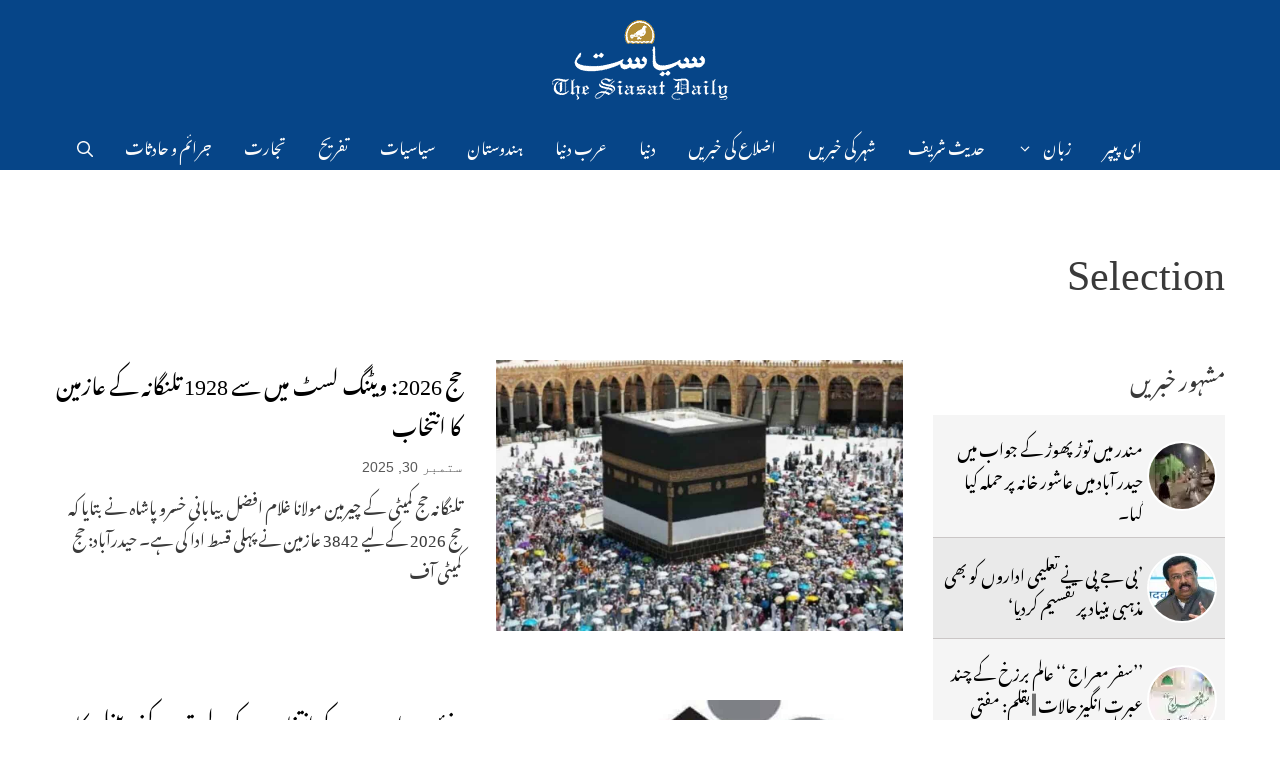

--- FILE ---
content_type: text/html; charset=UTF-8
request_url: https://urdu.siasat.com/news/tag/selection/
body_size: 25863
content:
<!DOCTYPE html>
<html dir="rtl" lang="ur">
<head>
	<meta charset="UTF-8">
	<meta name='robots' content='noindex, follow' />
	<style>img:is([sizes="auto" i], [sizes^="auto," i]) { contain-intrinsic-size: 3000px 1500px }</style>
	<meta name="viewport" content="width=device-width, initial-scale=1">
	<!-- This site is optimized with the Yoast SEO plugin v26.5 - https://yoast.com/wordpress/plugins/seo/ -->
	<title>Selection - Siasat Daily - Urdu</title><link rel="preload" href="https://urdu.siasat.com/wp-content/uploads/2020/12/siasat-logo-white80.png" as="image" fetchpriority="high"><link rel="preload" href="https://urdu.siasat.com/wp-content/uploads/2025/09/Hajj-2025-12.jpg" as="image" imagesrcset="https://urdu.siasat.com/wp-content/uploads/2025/09/Hajj-2025-12.jpg 1200w, https://urdu.siasat.com/wp-content/uploads/2025/09/Hajj-2025-12-300x169.jpg 300w, https://urdu.siasat.com/wp-content/uploads/2025/09/Hajj-2025-12-1024x576.jpg 1024w, https://urdu.siasat.com/wp-content/uploads/2025/09/Hajj-2025-12-768x432.jpg 768w" imagesizes="(max-width: 1200px) 100vw, 1200px" fetchpriority="high"><style id="perfmatters-used-css">.footer-widgets-container{padding:40px;}.inside-footer-widgets{display:flex;}.inside-footer-widgets>div{flex:1 1 0;}.site-footer .footer-widgets-container .inner-padding{padding:0 0 0 40px;}.site-footer .footer-widgets-container .inside-footer-widgets{margin-left:-40px;}.site-footer:not(.footer-bar-active) .copyright-bar{margin:0 auto;}@media (max-width:768px){.inside-footer-widgets{flex-direction:column;}.inside-footer-widgets>div:not(:last-child){margin-bottom:40px;}.site-footer .footer-widgets .footer-widgets-container .inside-footer-widgets{margin:0;}.site-footer .footer-widgets .footer-widgets-container .inner-padding{padding:0;}}blockquote,body,dd,dl,dt,fieldset,figure,h1,h2,h3,h4,h5,h6,hr,html,iframe,legend,li,ol,p,pre,textarea,ul{margin:0;padding:0;border:0;}html{font-family:sans-serif;-webkit-text-size-adjust:100%;-ms-text-size-adjust:100%;-webkit-font-smoothing:antialiased;-moz-osx-font-smoothing:grayscale;}main{display:block;}html{box-sizing:border-box;}*,::after,::before{box-sizing:inherit;}button,input,optgroup,select,textarea{font-family:inherit;font-size:100%;margin:0;}[type=search]{-webkit-appearance:textfield;outline-offset:-2px;}[type=search]::-webkit-search-decoration{-webkit-appearance:none;}::-moz-focus-inner{border-style:none;padding:0;}:-moz-focusring{outline:1px dotted ButtonText;}body,button,input,select,textarea{font-family:-apple-system,system-ui,BlinkMacSystemFont,"Segoe UI",Helvetica,Arial,sans-serif,"Apple Color Emoji","Segoe UI Emoji","Segoe UI Symbol";font-weight:400;text-transform:none;font-size:17px;line-height:1.5;}p{margin-bottom:1.5em;}h1,h2,h3,h4,h5,h6{font-family:inherit;font-size:100%;font-style:inherit;font-weight:inherit;}h1{font-size:42px;margin-bottom:20px;line-height:1.2em;font-weight:400;text-transform:none;}h2{font-size:35px;margin-bottom:20px;line-height:1.2em;font-weight:400;text-transform:none;}ol,ul{margin:0 0 1.5em 3em;}ul{list-style:disc;}li>ol,li>ul{margin-bottom:0;margin-left:1.5em;}cite,dfn,em,i{font-style:italic;}img{height:auto;max-width:100%;}button,input[type=button],input[type=reset],input[type=submit]{background:#55555e;color:#fff;border:1px solid transparent;cursor:pointer;-webkit-appearance:button;padding:10px 20px;}input[type=email],input[type=number],input[type=password],input[type=search],input[type=tel],input[type=text],input[type=url],select,textarea{border:1px solid;border-radius:0;padding:10px 15px;max-width:100%;}a,button,input{transition:color .1s ease-in-out,background-color .1s ease-in-out;}a{text-decoration:none;}.size-auto,.size-full,.size-large,.size-medium,.size-thumbnail{max-width:100%;height:auto;}.screen-reader-text{border:0;clip:rect(1px,1px,1px,1px);clip-path:inset(50%);height:1px;margin:-1px;overflow:hidden;padding:0;position:absolute !important;width:1px;word-wrap:normal !important;}.screen-reader-text:focus{background-color:#f1f1f1;border-radius:3px;box-shadow:0 0 2px 2px rgba(0,0,0,.6);clip:auto !important;clip-path:none;color:#21759b;display:block;font-size:.875rem;font-weight:700;height:auto;left:5px;line-height:normal;padding:15px 23px 14px;text-decoration:none;top:5px;width:auto;z-index:100000;}#primary[tabindex="-1"]:focus{outline:0;}.main-navigation{z-index:100;padding:0;clear:both;display:block;}.main-navigation a{display:block;text-decoration:none;font-weight:400;text-transform:none;font-size:15px;}.main-navigation ul{list-style:none;margin:0;padding-left:0;}.main-navigation .main-nav ul li a{padding-left:20px;padding-right:20px;line-height:60px;}.inside-navigation{position:relative;}.main-navigation .inside-navigation{display:flex;align-items:center;flex-wrap:wrap;justify-content:space-between;}.main-navigation .main-nav>ul{display:flex;flex-wrap:wrap;align-items:center;}.main-navigation li{position:relative;}.main-navigation .menu-bar-items{display:flex;align-items:center;font-size:15px;}.main-navigation .menu-bar-items a{color:inherit;}.main-navigation .menu-bar-item{position:relative;}.main-navigation .menu-bar-item.search-item{z-index:20;}.main-navigation .menu-bar-item>a{padding-left:20px;padding-right:20px;line-height:60px;}.sidebar .main-navigation .main-nav{flex-basis:100%;}.sidebar .main-navigation .main-nav>ul{flex-direction:column;}.sidebar .main-navigation .menu-bar-items{margin:0 auto;}.sidebar .main-navigation .menu-bar-items .search-item{order:10;}.main-navigation ul ul{display:block;box-shadow:1px 1px 0 rgba(0,0,0,.1);float:left;position:absolute;left:-99999px;opacity:0;z-index:99999;width:200px;text-align:left;top:auto;transition:opacity 80ms linear;transition-delay:0s;pointer-events:none;height:0;overflow:hidden;}.main-navigation ul ul a{display:block;}.main-navigation ul ul li{width:100%;}.main-navigation .main-nav ul ul li a{line-height:normal;padding:10px 20px;font-size:14px;}.main-navigation .main-nav ul li.menu-item-has-children>a{padding-right:0;position:relative;}.main-navigation:not(.toggled) ul li.sfHover>ul,.main-navigation:not(.toggled) ul li:hover>ul{left:auto;opacity:1;transition-delay:150ms;pointer-events:auto;height:auto;overflow:visible;}.main-navigation:not(.toggled) ul ul li.sfHover>ul,.main-navigation:not(.toggled) ul ul li:hover>ul{left:100%;top:0;}.menu-item-has-children .dropdown-menu-toggle{display:inline-block;height:100%;clear:both;padding-right:20px;padding-left:10px;}.menu-item-has-children ul .dropdown-menu-toggle{padding-top:10px;padding-bottom:10px;margin-top:-10px;}.sidebar .menu-item-has-children .dropdown-menu-toggle,nav ul ul .menu-item-has-children .dropdown-menu-toggle{float:right;}.widget-area .main-navigation li{float:none;display:block;width:100%;padding:0;margin:0;}.sidebar .main-navigation.sub-menu-right ul li.sfHover ul,.sidebar .main-navigation.sub-menu-right ul li:hover ul{top:0;left:100%;}.site-header{position:relative;}.inside-header{padding:20px 40px;}.site-logo{display:inline-block;max-width:100%;}.site-header .header-image{vertical-align:middle;}.inside-header{display:flex;align-items:center;}.header-aligned-center:not([class*=nav-float-]) .inside-header{justify-content:center;flex-direction:column;text-align:center;}.header-aligned-center:not([class*=nav-float-]) .inside-header>:not(:first-child){margin-top:1em;}.entry-header .gp-icon,.posted-on .updated{display:none;}footer.entry-meta .byline,footer.entry-meta .posted-on{display:block;}.entry-content:not(:first-child),.entry-summary:not(:first-child),.page-content:not(:first-child){margin-top:2em;}.entry-header,.site-content{word-wrap:break-word;}.entry-title{margin-bottom:0;}.entry-meta{font-size:85%;margin-top:.5em;line-height:1.5;}footer.entry-meta{margin-top:2em;}.entry-content>p:last-child,.entry-summary>p:last-child,.page-content>p:last-child,.read-more-container,.taxonomy-description p:last-child{margin-bottom:0;}.widget-area .widget{padding:40px;}.footer-widgets .widget :last-child,.sidebar .widget :last-child{margin-bottom:0;}.widget-title{margin-bottom:30px;font-size:20px;line-height:1.5;font-weight:400;text-transform:none;}.widget ol,.widget ul{margin:0;}.widget .search-field{width:100%;}.widget .search-form{display:flex;}.footer-widgets .widget{margin-bottom:30px;}.footer-widgets .widget:last-child,.sidebar .widget:last-child{margin-bottom:0;}.widget ul li{list-style-type:none;position:relative;margin-bottom:.5em;}.widget ul li ul{margin-left:1em;margin-top:.5em;}.site-content{display:flex;}.grid-container{margin-left:auto;margin-right:auto;max-width:1200px;}.page-header,.sidebar .widget,.site-main>*{margin-bottom:20px;}.separate-containers .comments-area,.separate-containers .inside-article,.separate-containers .page-header,.separate-containers .paging-navigation{padding:40px;}.separate-containers .site-main{margin:20px;}.separate-containers.both-right .site-main,.separate-containers.right-sidebar .site-main{margin-left:0;}.separate-containers .inside-left-sidebar,.separate-containers .inside-right-sidebar{margin-top:20px;margin-bottom:20px;}.widget-area .main-navigation{margin-bottom:20px;}.one-container .site-main>:last-child,.separate-containers .site-main>:last-child{margin-bottom:0;}.sidebar .grid-container{max-width:100%;width:100%;}.inside-site-info{display:flex;align-items:center;justify-content:center;padding:20px 40px;}.site-info{text-align:center;font-size:15px;}.post-image:not(:first-child){margin-top:2em;}.gp-icon{display:inline-flex;align-self:center;}.gp-icon svg{height:1em;width:1em;top:.125em;position:relative;fill:currentColor;}.close-search .icon-search svg:first-child,.icon-menu-bars svg:nth-child(2),.icon-search svg:nth-child(2),.toggled .icon-menu-bars svg:first-child{display:none;}.close-search .icon-search svg:nth-child(2),.toggled .icon-menu-bars svg:nth-child(2){display:block;}.entry-meta .gp-icon{margin-right:.6em;opacity:.7;}nav.toggled .icon-arrow-left svg{transform:rotate(-90deg);}nav.toggled .icon-arrow-right svg{transform:rotate(90deg);}nav.toggled .sfHover>a>.dropdown-menu-toggle .gp-icon svg{transform:rotate(180deg);}nav.toggled .sfHover>a>.dropdown-menu-toggle .gp-icon.icon-arrow-left svg{transform:rotate(-270deg);}nav.toggled .sfHover>a>.dropdown-menu-toggle .gp-icon.icon-arrow-right svg{transform:rotate(270deg);}.container.grid-container{width:auto;}.menu-toggle,.mobile-bar-items,.sidebar-nav-mobile{display:none;}.menu-toggle{padding:0 20px;line-height:60px;margin:0;font-weight:400;text-transform:none;font-size:15px;cursor:pointer;}.menu-toggle .mobile-menu{padding-left:3px;}.menu-toggle .gp-icon+.mobile-menu{padding-left:9px;}.menu-toggle .mobile-menu:empty{display:none;}button.menu-toggle{background-color:transparent;flex-grow:1;border:0;text-align:center;}button.menu-toggle:active,button.menu-toggle:focus,button.menu-toggle:hover{background-color:transparent;}.has-menu-bar-items button.menu-toggle{flex-grow:0;}nav.toggled ul ul.sub-menu{width:100%;}.toggled .menu-item-has-children .dropdown-menu-toggle{padding-left:20px;}.main-navigation.toggled .main-nav{flex-basis:100%;order:3;}.main-navigation.toggled .main-nav>ul{display:block;}.main-navigation.toggled .main-nav li{width:100%;text-align:left;}.main-navigation.toggled .main-nav ul ul{transition:0s;visibility:hidden;box-shadow:none;border-bottom:1px solid rgba(0,0,0,.05);}.main-navigation.toggled .main-nav ul ul li:last-child>ul{border-bottom:0;}.main-navigation.toggled .main-nav ul ul.toggled-on{position:relative;top:0;left:auto !important;right:auto !important;width:100%;pointer-events:auto;height:auto;opacity:1;display:block;visibility:visible;float:none;}.main-navigation.toggled .menu-item-has-children .dropdown-menu-toggle{float:right;}.has-inline-mobile-toggle #site-navigation.toggled{margin-top:1.5em;}@media (max-width:768px){a,body,button,input,select,textarea{transition:all 0s ease-in-out;}.inside-header{flex-direction:column;text-align:center;}.site-content{flex-direction:column;}.container .site-content .content-area{width:auto;}.is-left-sidebar.sidebar,.is-right-sidebar.sidebar{width:auto;order:initial;}#main{margin-left:0;margin-right:0;}body:not(.no-sidebar) #main{margin-bottom:0;}.entry-meta{font-size:inherit;}.entry-meta a{line-height:1.8em;}}.nav-float-right #site-navigation.has-active-search,.nav-float-right #site-navigation.toggled{order:10;}.nav-align-left .inside-navigation{justify-content:flex-end;}.menu-item-has-children .dropdown-menu-toggle{float:left !important;}.main-navigation ul ul{text-align:right;}.sidebar .menu-item-has-children .dropdown-menu-toggle,nav ul ul .menu-item-has-children .dropdown-menu-toggle{float:left;}.slideout-navigation .menu-item-has-children .dropdown-menu-toggle{float:left;}.main-navigation .main-nav ul li.menu-item-has-children>a,.secondary-navigation .main-nav ul li.menu-item-has-children>a{padding-left:0;}nav:not(.toggled) ul ul .menu-item-has-children .dropdown-menu-toggle{padding-left:15px;}nav:not(.toggled) .menu-item-has-children .dropdown-menu-toggle{padding-right:10px;}.main-navigation{padding-right:0;}ol,ul{margin:0 3em 1.5em 0;}li>ol,li>ul{margin-right:1.5em;}.menu-toggle .mobile-menu{margin-right:5px;margin-left:0;}.widget_nav_menu ul ul,.widget_pages ul ul{margin-right:1em;}.entry-meta .gp-icon{margin-right:0;margin-left:.6em;}.menu-toggle,.nav-search-enabled .main-navigation .menu-toggle{text-align:right;}.rtl .navigation-search{left:auto;right:-99999px;}.main-navigation.toggled .main-nav li{text-align:right;}.both-right #right-sidebar,.both-sidebars #right-sidebar,.right-sidebar #right-sidebar{order:-10;}@media (max-width:768px){.site-content .content-area{order:-20;}}.post-image-above-header .inside-article .featured-image,.post-image-above-header .inside-article .post-image{margin-top:0;margin-bottom:2em;}.post-image-aligned-right .inside-article .featured-image,.post-image-aligned-right .inside-article .post-image{margin-top:0;margin-left:2em;float:right;text-align:right;}.post-image-aligned-left .inside-article:after,.post-image-aligned-left .inside-article:before,.post-image-aligned-right .inside-article:after,.post-image-aligned-right .inside-article:before{content:"";display:table;}.post-image-aligned-left .inside-article:after,.post-image-aligned-right .inside-article:after{clear:both;}@media (max-width:768px){body:not(.post-image-aligned-center) .featured-image,body:not(.post-image-aligned-center) .inside-article .featured-image,body:not(.post-image-aligned-center) .inside-article .post-image{margin-right:0;margin-left:0;float:none;text-align:center;}}.widgets-list-layout{padding:0;margin:0;list-style-type:none;}.widgets-list-layout li::before,.widgets-list-layout li::after{content:"";display:table;}.widgets-list-layout li::after{clear:both;}.widgets-list-layout li{zoom:1;margin-bottom:1em;list-style-type:none !important;}.widgets-list-layout .widgets-list-layout-blavatar{float:left;width:21.276596%;max-width:40px;height:auto;}.widgets-list-layout-links{float:right;width:73.404255%;}.widgets-list-layout span{opacity:.5;}.widgets-list-layout span:hover{opacity:.8;}@font-face{font-family:"lsi-fontello";src:url("https://urdu.siasat.com/wp-content/plugins/lightweight-social-icons/css/../fonts/fontello.eot");src:url("https://urdu.siasat.com/wp-content/plugins/lightweight-social-icons/css/../fonts/fontello.eot#iefix") format("embedded-opentype"),url("https://urdu.siasat.com/wp-content/plugins/lightweight-social-icons/css/../fonts/fontello.woff") format("woff"),url("https://urdu.siasat.com/wp-content/plugins/lightweight-social-icons/css/../fonts/fontello.ttf") format("truetype"),url("https://urdu.siasat.com/wp-content/plugins/lightweight-social-icons/css/../fonts/fontello.svg#fontello") format("svg");font-weight:normal;font-style:normal;}[class^="lsicon-"]:before,[class*=" lsicon-"]:before{font-family:"lsi-fontello";font-style:normal;font-weight:normal;speak:none;display:inline-block;text-decoration:inherit;width:1.2em;text-align:center;font-variant:normal;text-transform:none;line-height:1.2em;}.lsicon-facebook:before{content:"";}.lsicon-instagram:before{content:"";}.lsicon-twitter:before{content:"";}.lsicon-youtube:before{content:"";}.lsi-social-icons{margin:0 !important;padding:0 !important;list-style-type:none !important;display:block !important;}.lsi-social-icons li:before,.lsi-social-icons li:after{content:"" !important;display:none !important;}.lsi-social-icons li{padding:0 !important;display:inline-block !important;float:none !important;margin:0 8px 8px 0 !important;list-style-type:none !important;}.lsi-social-icons li a{padding:8px;width:1.2em;line-height:1.2em;text-align:center;display:block;text-decoration:none !important;font-style:normal !important;font-weight:normal !important;text-transform:none !important;speak:none;-moz-transition:background-color .2s ease-in-out 0s;-webkit-transition:background-color .2s ease-in-out 0s;transition:background-color .2s ease-in-out 0s;-moz-box-sizing:content-box;-webkit-box-sizing:content-box;box-sizing:content-box;}.screen-reader-text{clip:rect(1px,1px,1px,1px);position:absolute !important;}.screen-reader-text:active,.screen-reader-text:focus,.screen-reader-text:hover{background-color:#f1f1f1;border-radius:3px;box-shadow:0 0 2px 2px rgba(0,0,0,.6);clip:auto !important;color:#21759b;display:block;font-size:14px;font-weight:700;height:auto;left:5px;line-height:normal;padding:15px 23px 14px;text-decoration:none;top:5px;width:auto;z-index:100000;}</style>
	<meta property="og:locale" content="en_US" />
	<meta property="og:type" content="article" />
	<meta property="og:title" content="Selection - Siasat Daily - Urdu" />
	<meta property="og:url" content="https://urdu.siasat.com/news/tag/selection/" />
	<meta property="og:site_name" content="Siasat Daily - Urdu" />
	<meta name="twitter:card" content="summary_large_image" />
	<meta name="twitter:site" content="@TheSiasatDaily" />
	<!-- / Yoast SEO plugin. -->


<link rel='dns-prefetch' href='//urdu.siasat.com' />
<link rel='dns-prefetch' href='//stats.wp.com' />
<link rel="alternate" type="application/rss+xml" title="Siasat Daily - Urdu &raquo; فیڈ" href="https://urdu.siasat.com/feed/" />
<link rel='stylesheet' id='generatepress-fonts-css' href='https://urdu.siasat.com/wp-content/uploads/generatepress/fonts/fonts.css?ver=1746463631' media='all' />
<style id='classic-theme-styles-inline-css'>
/*! This file is auto-generated */
.wp-block-button__link{color:#fff;background-color:#32373c;border-radius:9999px;box-shadow:none;text-decoration:none;padding:calc(.667em + 2px) calc(1.333em + 2px);font-size:1.125em}.wp-block-file__button{background:#32373c;color:#fff;text-decoration:none}
</style>
<link rel="stylesheet" id="generate-widget-areas-css" media="all" data-pmdelayedstyle="https://urdu.siasat.com/wp-content/themes/generatepress/assets/css/components/widget-areas.min.css?ver=3.6.1">
<link rel="stylesheet" id="generate-style-css" media="all" data-pmdelayedstyle="https://urdu.siasat.com/wp-content/themes/generatepress/assets/css/main.min.css?ver=3.6.1">
<style id='generate-style-inline-css'>
.resize-featured-image .post-image img {width: 407px;height: 271px;-o-object-fit: cover;object-fit: cover;}
body{background-color:#ffffff;color:#3a3a3a;}a{color:#504b4b;}a:hover, a:focus{text-decoration:underline;}.entry-title a, .site-branding a, a.button, .wp-block-button__link, .main-navigation a{text-decoration:none;}a:hover, a:focus, a:active{color:#000000;}.grid-container{max-width:1170px;}.wp-block-group__inner-container{max-width:1170px;margin-left:auto;margin-right:auto;}.navigation-search{position:absolute;left:-99999px;pointer-events:none;visibility:hidden;z-index:20;width:100%;top:0;transition:opacity 100ms ease-in-out;opacity:0;}.navigation-search.nav-search-active{left:0;right:0;pointer-events:auto;visibility:visible;opacity:1;}.navigation-search input[type="search"]{outline:0;border:0;vertical-align:bottom;line-height:1;opacity:0.9;width:100%;z-index:20;border-radius:0;-webkit-appearance:none;height:60px;}.navigation-search input::-ms-clear{display:none;width:0;height:0;}.navigation-search input::-ms-reveal{display:none;width:0;height:0;}.navigation-search input::-webkit-search-decoration, .navigation-search input::-webkit-search-cancel-button, .navigation-search input::-webkit-search-results-button, .navigation-search input::-webkit-search-results-decoration{display:none;}.gen-sidebar-nav .navigation-search{top:auto;bottom:0;}:root{--contrast:#222222;--contrast-2:#575760;--contrast-3:#b2b2be;--base:#f0f0f0;--base-2:#f7f8f9;--base-3:#ffffff;--accent:#1e73be;}:root .has-contrast-color{color:var(--contrast);}:root .has-contrast-background-color{background-color:var(--contrast);}:root .has-contrast-2-color{color:var(--contrast-2);}:root .has-contrast-2-background-color{background-color:var(--contrast-2);}:root .has-contrast-3-color{color:var(--contrast-3);}:root .has-contrast-3-background-color{background-color:var(--contrast-3);}:root .has-base-color{color:var(--base);}:root .has-base-background-color{background-color:var(--base);}:root .has-base-2-color{color:var(--base-2);}:root .has-base-2-background-color{background-color:var(--base-2);}:root .has-base-3-color{color:var(--base-3);}:root .has-base-3-background-color{background-color:var(--base-3);}:root .has-accent-color{color:var(--accent);}:root .has-accent-background-color{background-color:var(--accent);}body, button, input, select, textarea{font-family:var(--gp-font--noto-nastaliq-urdu);font-weight:300;font-size:17px;}body{line-height:1.9;}.main-title{text-transform:uppercase;font-size:25;}.main-navigation a, .main-navigation .menu-toggle, .main-navigation .menu-bar-items{font-weight:300;text-transform:uppercase;font-size:16px;}.widget-title{font-family:var(--gp-font--noto-nastaliq-urdu);font-weight:500;text-transform:uppercase;font-size:22px;}button:not(.menu-toggle),html input[type="button"],input[type="reset"],input[type="submit"],.button,.wp-block-button .wp-block-button__link{font-weight:500;text-transform:uppercase;font-size:14;}h1{font-family:var(--gp-font--noto-nastaliq-urdu);font-size:36;line-height:1.8;}@media (max-width:768px){h1{font-size:36px;}}h2{font-family:var(--gp-font--noto-nastaliq-urdu);font-size:22px;line-height:1.9;}h3{font-family:var(--gp-font--noto-nastaliq-urdu);font-size:20px;line-height:1.6;}h4{font-weight:700;font-size:18;}.top-bar{background-color:#000000;color:#ffffff;}.top-bar a{color:#ffffff;}.top-bar a:hover{color:#303030;}.site-header{background-color:#064588;color:#3a3a3a;}.site-header a{color:#3a3a3a;}.main-title a,.main-title a:hover{color:#222222;}.site-description{color:#757575;}.mobile-menu-control-wrapper .menu-toggle,.mobile-menu-control-wrapper .menu-toggle:hover,.mobile-menu-control-wrapper .menu-toggle:focus,.has-inline-mobile-toggle #site-navigation.toggled{background-color:rgba(0, 0, 0, 0.02);}.main-navigation,.main-navigation ul ul{background-color:#064588;}.main-navigation .main-nav ul li a, .main-navigation .menu-toggle, .main-navigation .menu-bar-items{color:#fbfbfb;}.main-navigation .main-nav ul li:not([class*="current-menu-"]):hover > a, .main-navigation .main-nav ul li:not([class*="current-menu-"]):focus > a, .main-navigation .main-nav ul li.sfHover:not([class*="current-menu-"]) > a, .main-navigation .menu-bar-item:hover > a, .main-navigation .menu-bar-item.sfHover > a{color:#ffffff;background-color:rgba(255,84,129,0);}button.menu-toggle:hover,button.menu-toggle:focus{color:#fbfbfb;}.main-navigation .main-nav ul li[class*="current-menu-"] > a{color:#ffffff;background-color:rgba(63,63,63,0);}.navigation-search input[type="search"],.navigation-search input[type="search"]:active, .navigation-search input[type="search"]:focus, .main-navigation .main-nav ul li.search-item.active > a, .main-navigation .menu-bar-items .search-item.active > a{color:#ffffff;background-color:rgba(255,84,129,0);}.main-navigation ul ul{background-color:#141414;}.main-navigation .main-nav ul ul li a{color:#ffffff;}.main-navigation .main-nav ul ul li:not([class*="current-menu-"]):hover > a,.main-navigation .main-nav ul ul li:not([class*="current-menu-"]):focus > a, .main-navigation .main-nav ul ul li.sfHover:not([class*="current-menu-"]) > a{color:#ffffff;background-color:#141414;}.main-navigation .main-nav ul ul li[class*="current-menu-"] > a{color:#8f919e;background-color:#4f4f4f;}.separate-containers .inside-article, .separate-containers .comments-area, .separate-containers .page-header, .one-container .container, .separate-containers .paging-navigation, .inside-page-header{background-color:#ffffff;}.entry-title a{color:#000000;}.entry-title a:hover{color:#000000;}.entry-meta{color:#595959;}.entry-meta a{color:#595959;}.entry-meta a:hover{color:#222222;}h2{color:#222222;}.sidebar .widget{background-color:#f4f6f7;}.sidebar .widget .widget-title{color:#3a3a3a;}.footer-widgets{color:#3a3a3a;background-color:rgba(0,0,0,0);}.footer-widgets a{color:#504b4b;}.footer-widgets a:hover{color:#222222;}.footer-widgets .widget-title{color:#0a0909;}.site-info{color:#504b4b;background-color:rgba(34,34,34,0);}.site-info a{color:#0a0a0a;}.site-info a:hover{color:#606060;}.footer-bar .widget_nav_menu .current-menu-item a{color:#606060;}input[type="text"],input[type="email"],input[type="url"],input[type="password"],input[type="search"],input[type="tel"],input[type="number"],textarea,select{color:#666666;background-color:#fafafa;border-color:#cccccc;}input[type="text"]:focus,input[type="email"]:focus,input[type="url"]:focus,input[type="password"]:focus,input[type="search"]:focus,input[type="tel"]:focus,input[type="number"]:focus,textarea:focus,select:focus{color:#666666;background-color:#ffffff;border-color:#bfbfbf;}button,html input[type="button"],input[type="reset"],input[type="submit"],a.button,a.wp-block-button__link:not(.has-background){color:#ffffff;background-color:#504b4b;}button:hover,html input[type="button"]:hover,input[type="reset"]:hover,input[type="submit"]:hover,a.button:hover,button:focus,html input[type="button"]:focus,input[type="reset"]:focus,input[type="submit"]:focus,a.button:focus,a.wp-block-button__link:not(.has-background):active,a.wp-block-button__link:not(.has-background):focus,a.wp-block-button__link:not(.has-background):hover{color:#0a0000;background-color:#ffffff;}a.generate-back-to-top{background-color:rgba( 0,0,0,0.4 );color:#ffffff;}a.generate-back-to-top:hover,a.generate-back-to-top:focus{background-color:rgba( 0,0,0,0.6 );color:#ffffff;}:root{--gp-search-modal-bg-color:var(--base-3);--gp-search-modal-text-color:var(--contrast);--gp-search-modal-overlay-bg-color:rgba(0,0,0,0.2);}@media (max-width: 768px){.main-navigation .menu-bar-item:hover > a, .main-navigation .menu-bar-item.sfHover > a{background:none;color:#fbfbfb;}}.inside-top-bar{padding:10px;}.inside-header{padding:20px 10px 20px 10px;}.nav-below-header .main-navigation .inside-navigation.grid-container, .nav-above-header .main-navigation .inside-navigation.grid-container{padding:0px 6px 0px 6px;}.separate-containers .inside-article, .separate-containers .comments-area, .separate-containers .page-header, .separate-containers .paging-navigation, .one-container .site-content, .inside-page-header{padding:0px 0px 60px 0px;}.site-main .wp-block-group__inner-container{padding:0px 0px 60px 0px;}.separate-containers .paging-navigation{padding-top:20px;padding-bottom:20px;}.entry-content .alignwide, body:not(.no-sidebar) .entry-content .alignfull{margin-left:-0px;width:calc(100% + 0px);max-width:calc(100% + 0px);}.one-container.right-sidebar .site-main,.one-container.both-right .site-main{margin-right:0px;}.one-container.left-sidebar .site-main,.one-container.both-left .site-main{margin-left:0px;}.one-container.both-sidebars .site-main{margin:0px;}.sidebar .widget, .page-header, .widget-area .main-navigation, .site-main > *{margin-bottom:30px;}.separate-containers .site-main{margin:30px;}.both-right .inside-left-sidebar,.both-left .inside-left-sidebar{margin-right:15px;}.both-right .inside-right-sidebar,.both-left .inside-right-sidebar{margin-left:15px;}.one-container.archive .post:not(:last-child):not(.is-loop-template-item), .one-container.blog .post:not(:last-child):not(.is-loop-template-item){padding-bottom:60px;}.separate-containers .featured-image{margin-top:30px;}.separate-containers .inside-right-sidebar, .separate-containers .inside-left-sidebar{margin-top:30px;margin-bottom:30px;}.main-navigation .main-nav ul li a,.menu-toggle,.main-navigation .menu-bar-item > a{padding-left:16px;padding-right:16px;line-height:50px;}.main-navigation .main-nav ul ul li a{padding:18px 16px 18px 16px;}.main-navigation ul ul{width:210px;}.navigation-search input[type="search"]{height:50px;}.rtl .menu-item-has-children .dropdown-menu-toggle{padding-left:16px;}.menu-item-has-children .dropdown-menu-toggle{padding-right:16px;}.menu-item-has-children ul .dropdown-menu-toggle{padding-top:18px;padding-bottom:18px;margin-top:-18px;}.rtl .main-navigation .main-nav ul li.menu-item-has-children > a{padding-right:16px;}.widget-area .widget{padding:15px;}.inside-site-info{padding:20px;}@media (max-width:768px){.separate-containers .inside-article, .separate-containers .comments-area, .separate-containers .page-header, .separate-containers .paging-navigation, .one-container .site-content, .inside-page-header{padding:20px;}.site-main .wp-block-group__inner-container{padding:20px;}.inside-site-info{padding-right:10px;padding-left:10px;}.entry-content .alignwide, body:not(.no-sidebar) .entry-content .alignfull{margin-left:-20px;width:calc(100% + 40px);max-width:calc(100% + 40px);}.one-container .site-main .paging-navigation{margin-bottom:30px;}}/* End cached CSS */.is-right-sidebar{width:25%;}.is-left-sidebar{width:25%;}.site-content .content-area{width:75%;}@media (max-width: 768px){.main-navigation .menu-toggle,.sidebar-nav-mobile:not(#sticky-placeholder){display:block;}.main-navigation ul,.gen-sidebar-nav,.main-navigation:not(.slideout-navigation):not(.toggled) .main-nav > ul,.has-inline-mobile-toggle #site-navigation .inside-navigation > *:not(.navigation-search):not(.main-nav){display:none;}.nav-align-right .inside-navigation,.nav-align-center .inside-navigation{justify-content:space-between;}.rtl .nav-align-right .inside-navigation,.rtl .nav-align-center .inside-navigation, .rtl .nav-align-left .inside-navigation{justify-content:space-between;}}
.dynamic-author-image-rounded{border-radius:100%;}.dynamic-featured-image, .dynamic-author-image{vertical-align:middle;}.one-container.blog .dynamic-content-template:not(:last-child), .one-container.archive .dynamic-content-template:not(:last-child){padding-bottom:0px;}.dynamic-entry-excerpt > p:last-child{margin-bottom:0px;}
.page-hero{padding-top:30px;padding-bottom:30px;}.page-hero .inside-page-hero.grid-container{max-width:calc(1170px - 0px - 0px);}.inside-page-hero > *:last-child{margin-bottom:0px;}.page-hero time.updated{display:none;}@media (max-width:768px){.page-hero{padding-right:15px;padding-left:15px;}}
</style>
<link rel="stylesheet" id="generate-rtl-css" media="all" data-pmdelayedstyle="https://urdu.siasat.com/wp-content/themes/generatepress/assets/css/main-rtl.min.css?ver=3.6.1">
<style id='generateblocks-inline-css'>
:root{--gb-container-width:1170px;}.gb-container .wp-block-image img{vertical-align:middle;}.gb-grid-wrapper .wp-block-image{margin-bottom:0;}.gb-highlight{background:none;}.gb-shape{line-height:0;}.gb-container-link{position:absolute;top:0;right:0;bottom:0;left:0;z-index:99;}
</style>
<link rel="stylesheet" id="generate-blog-images-css" media="all" data-pmdelayedstyle="https://urdu.siasat.com/wp-content/plugins/gp-premium/blog/functions/css/featured-images.min.css?ver=2.5.5">
<link rel='stylesheet' id='generate-offside-css' href='https://urdu.siasat.com/wp-content/plugins/gp-premium/menu-plus/functions/css/offside.min.css?ver=2.5.5' media='all' />
<style id='generate-offside-inline-css'>
:root{--gp-slideout-width:265px;}.slideout-navigation.main-navigation{background-color:#fbfbfb;}.slideout-navigation.main-navigation .main-nav ul li a{color:#3a3a3a;}.slideout-navigation.main-navigation .main-nav ul li:not([class*="current-menu-"]):hover > a, .slideout-navigation.main-navigation .main-nav ul li:not([class*="current-menu-"]):focus > a, .slideout-navigation.main-navigation .main-nav ul li.sfHover:not([class*="current-menu-"]) > a{color:#fbfbfb;background-color:#3a3a3c;}.slideout-navigation.main-navigation .main-nav ul li[class*="current-menu-"] > a{color:#fbfbfb;background-color:#3a3a3c;}.slideout-navigation, .slideout-navigation a{color:#3a3a3a;}.slideout-navigation button.slideout-exit{color:#3a3a3a;padding-left:16px;padding-right:16px;}.slide-opened nav.toggled .menu-toggle:before{display:none;}@media (max-width: 768px){.menu-bar-item.slideout-toggle{display:none;}}
</style>
<meta name="google-site-verification" content="WBCm_7wL36LRSXmTyVOznSVTdM5XX0Id9zj9nH6SeEs" />
<link rel="preload" as="script" href="https://live.demand.supply/up.js">
<script async data-cfasync="false" type="text/javascript" src="https://live.demand.supply/up.js"></script>	<style>img#wpstats{display:none}</style>
		<meta name="generator" content="speculation-rules 1.6.0">
<link rel="icon" href="https://urdu.siasat.com/wp-content/uploads/2020/12/cropped-the-siasat-daily-fav-logo-32x32.png" sizes="32x32" />
<link rel="icon" href="https://urdu.siasat.com/wp-content/uploads/2020/12/cropped-the-siasat-daily-fav-logo-192x192.png" sizes="192x192" />
<link rel="apple-touch-icon" href="https://urdu.siasat.com/wp-content/uploads/2020/12/cropped-the-siasat-daily-fav-logo-180x180.png" />
<meta name="msapplication-TileImage" content="https://urdu.siasat.com/wp-content/uploads/2020/12/cropped-the-siasat-daily-fav-logo-270x270.png" />
		<style id="wp-custom-css">
			
/* GeneratePress Site CSS */ /* Colors */
.page-hero{
	margin-top:25px;
}
.main-navigation ul li:after {
    background-color: #fff;
}

/* .main-navigation .inside-navigation {
    border-top: 0.5px solid #d4d7d8;
} */

.wpsp-card, .wpsp-card a, .wpsp-card .wp-show-posts-meta a, .wpsp-card .wp-show-posts-meta a:visited {
    color: #fff;
}
.navigation-search.nav-search-active {
	background-color: rgba(255,255,255,0.95);
	top: 100%;
}

/* Theme Global */
/* @media (min-width: 769px) {
    body {
        margin: 0 30px;
    }
} */

body.single-post.no-sidebar .site-content {
    max-width: 720px;
    margin-left: auto;
    margin-right: auto;
}

/* Navigation */
.second-nav.grid-container {
    padding: 0;
}

@media (min-width: 769px) {
    .main-navigation ul li {
        position: relative;
    }

    .main-navigation ul li:after {
        content: '';
        position: absolute;
        height: 0;
        width: 100%;
        bottom: 0;
        left: 0;
        pointer-events: none;
        filter: hue-rotation(90deg);
        -webkit-filter: hue-rotation(90deg);
        -webkit-transition: height 0.35s ease;
        transition: height 0.35s ease;
    }

    .main-navigation ul li:hover:after, .main-navigation ul li.current-menu-item:after {
        height: 3px;
    }
}

/* Widgets */
.widget-title {
    margin:0 0 1em 0;
/*     font-size: 0.8em !Important; */
}

.widget .wp-show-posts article {
    margin-bottom: 0.5em !important;
}

.zero-padding {
    padding: 0 !important;
}

.widget.no-background {
    background-color: transparent;
}

/* Buttons */
button, html input[type="button"], input[type="reset"], input[type="submit"], a.button, a.button:visited, a.wp-block-button__link:not(.has-background) {
    pointer-events: initial !important;
    border-color: inherit;
    border: 1px solid;
}

/* Page Heros */
.page-hero.overlay {
    -webkit-box-shadow: inset 0px -260px 165px -15px rgba(0, 0, 0, 0.85);
    box-shadow: inset 0px -260px 165px -15px rgba(0, 0, 0, 0.85);
}

.gradient-overlay {
    position: relative;
    z-index: -1;
}

.gradient-overlay:after {
    content: '';
    position: absolute;
    top: 0;
    right: 0;
    bottom: 0;
    left: 0;
    background: -webkit-gradient(linear, left top, left bottom, from(rgba(3, 89, 155, .5)), to(rgba(14, 161, 234, .6)));
    background: linear-gradient(rgba(3, 89, 155, .5), rgba(14, 161, 234, .6));
    z-index: -1;
}

/* Blog */
.generate-columns .inside-article {
    padding: 0 0 15px;
}

@media (max-width: 768px) {
    .generate-columns .inside-article>*:not(.post-image) {
        padding: 0 15px;
    }
}

.generate-columns-container article .inside-article .post-image {
    margin-bottom: 0.5em;
}

.generate-columns-container article .inside-article .entry-summary {
    margin-top: 0.5em;
    font-size: 0.8em;
}

.generate-columns-container article .entry-header, .wp-show-posts-entry-header {
    display: -webkit-box;
    display: -ms-flexbox;
    display: flex;
    -webkit-box-orient: vertical;
    -webkit-box-direction: reverse;
    -ms-flex-direction: column-reverse;
    flex-direction: column-reverse;
}

@media (min-width: 768px) {
.generate-columns-container article .entry-header .entry-title, .wp-show-posts article .wp-show-posts-entry-title {
/*     line-height: 2.7ex;
    height: 5.5ex; */
    overflow: hidden;
    text-overflow: ellipsis;
}
}

.wp-show-posts .wp-show-posts-inner {
    overflow: hidden;
}

@media (min-width: 420px) {
.wpsp-align .wp-show-posts-image {
    margin-bottom: 0;
}
}
.wpsp-align .wp-show-posts-image a, .wpsp-align .wp-show-posts-image img {
    height: 100%;
}

.generate-columns-container article .inside-article img, .wp-show-posts-image img {
    -o-object-fit: cover !important;
    object-fit: cover !important;
}

/* WPSP Grids */
/* Single column align side image */
/* Add wpsp-align class to to WPSP List shortcode wrapper */
@media (min-width: 420px) {
    .wpsp-align .wp-show-posts-inner {
        display: -webkit-box;
        display: -ms-flexbox;
        display: flex;
    }

    .wpsp-align .wp-show-posts-inner>div {
        -webkit-box-flex: 1;
        -ms-flex: 1;
        flex: 1;
        display: -webkit-box;
        display: -ms-flexbox;
        display: flex;
        -webkit-box-orient: vertical;
        -webkit-box-direction: normal;
        -ms-flex-direction: column;
        flex-direction: column;
        -webkit-box-pack: center;
        -ms-flex-pack: center;
        justify-content: center;
    }
}

@media (max-width: 768px) and (min-width: 420px) {
    .wpsp-align .wp-show-posts-inner .wp-show-posts-image {
/*         margin-right: 1.5em; */
    }
}

/* magazine Grid Golden Ratio 5 block standard */
/* Add wpsp-grid class to WPSP List shortcode wrapper */
@media (min-width: 600px) {
    .wpsp-grid .wp-show-posts {
        display: grid;
    }
}

@media (min-width: 900px) {
    .wpsp-grid .wp-show-posts {
        grid-template-columns: repeat(8, 1fr);
        grid-template-rows: 1fr auto;
    }

    .wpsp-grid .wp-show-posts article:first-child {
        grid-column: 1 / 5;
        grid-row: 1 / 4;
    }

    .wpsp-grid .wp-show-posts article:nth-child(2) {
        grid-column: 5 / end;
        grid-row: 1 / 2;
    }

    .wpsp-grid .wp-show-posts article:nth-child(3) {
        grid-column: 5 / 7;
        grid-row: 2 / 4;
    }

    .wpsp-grid .wp-show-posts article:nth-child(4) {
        grid-column: 7 / end;
        grid-row: 2 / 4;
    }
}

@media (max-width: 899px) and (min-width: 600px) {
    .wpsp-grid .wp-show-posts article {
        grid-column: span 4;
    }

    .wpsp-grid .wp-show-posts article:nth-child(3), .wpsp-grid .wp-show-posts article:nth-child(4) {
        grid-row: 3;
        grid-column: span 2;
    }
}

.wpsp-grid article:not(:first-child) .wp-show-posts-image a img {
    height: 250px;
    width: 100%;
    -o-object-fit: cover;
    object-fit: cover;
}

.wpsp-grid article:first-child .wp-show-posts-image a img {
    height: 500px;
    width: 100%;
    -o-object-fit: cover;
    object-fit: cover;
}

.wpsp-grid article:not(:first-child) .wp-show-posts-entry-summary, .wpsp-grid article:not(:first-child) .wp-show-posts-entry-meta-below-post, .wpsp-grid article:not(:first-child) .wpsp-read-more {
    display: none;
}

/* WPSP Card Styling */
/* Add wpsp-card class to WPSP List shortcode wrapper */
.wpsp-card .wp-show-posts-meta a, .wpsp-card .wp-show-posts-meta a:visited {
    font-size: 1em;
    font-weight: 500;
    text-transform: uppercase;
}

:not(.widget).wpsp-card .wp-show-posts article, .wpsp-card .wp-show-posts-image {
    margin-bottom: 0 !important;
}

.wpsp-card .wp-show-posts-inner {
    position: relative;
    -webkit-box-sizing: border-box;
    box-sizing: border-box;
}

.wpsp-card .wpsp-content-wrap {
    position: absolute;
    bottom: 0;
    left: 0;
    right: 0;
    padding: 5% 8%;
    -webkit-box-sizing: border-box;
    box-sizing: border-box;
    background-color: rgba(0, 0, 0, 0.8);
    background: -webkit-gradient(linear, left bottom, left top, color-stop(30%, rgba(0, 0, 0, 0.8)), to(rgba(0, 0, 0, 0)));
    background: linear-gradient(0deg, rgba(0, 0, 0, 0.8) 30%, rgba(0, 0, 0, 0) 100%);
    pointer-events: none;
}

.wpsp-card article {
    position: relative;
    overflow: hidden;
}

.wpsp-card article, .wpsp-card article .wp-show-posts-image img {
    -webkit-backface-visibility: hidden;
    -webkit-transition: 0.3s all ease;
    transition: 0.3s all ease;
}

.wpsp-card article:hover .wp-show-posts-image img {
    -webkit-transform: scale(1.1);
    transform: scale(1.1);
    -webkit-transition: 0.3s all ease;
    transition: 0.3s all ease;
}

/* Post Navigation */
#post-nav a {
    -webkit-box-flex: 1;
    -ms-flex: 1 0 50%;
    flex: 1 0 50%;
    -webkit-box-sizing: border-box;
    box-sizing: border-box;
}

@media (max-width: 768px) {
    #post-nav a {
        -webkit-box-flex: 1;
        -ms-flex: 1 0 100%;
        flex: 1 0 100%;
    }
}

#post-nav, #post-nav .post-nav-wrap {
    display: -webkit-box;
    display: -ms-flexbox;
    display: flex;
    -webkit-box-sizing: border-box;
    box-sizing: border-box;
}

#post-nav {
    -ms-flex-wrap: wrap;
    flex-wrap: wrap;
    margin-top: 60px;
}

#post-nav .post-nav-wrap {
    background-size: cover !important;
    background-position: center center !important;
    min-height: 120px;
    height: 100%;
    padding: calc(6% + 1em) 5%;
    -webkit-box-shadow: inset 0 -50px 70px 20px rgba(0, 0, 0, 0.5);
    box-shadow: inset 0 -50px 70px 20px rgba(0, 0, 0, 0.5);
    -webkit-transition: -webkit-box-shadow 500ms;
    transition: -webkit-box-shadow 500ms;
    transition: box-shadow 500ms;
    transition: box-shadow 500ms, -webkit-box-shadow 500ms;
    position: relative;
	box-sizing: border-box;
}

#post-nav .post-nav-wrap:hover {
    -webkit-box-shadow: inset 0 -90px 70px 20px rgba(0, 0, 0, 0.5);
    box-shadow: inset 0 -90px 70px 20px rgba(0, 0, 0, 0.5);
}

.post-nav-wrap>* {
    color: #fff;
}

.post-nav-date {
    font-size: 0.9em;
}

.post-nav-title {
    margin: 5px 0 !important;
}

.post-nav {
    min-width: 60px;
    position: absolute;
    top: 0;
    border-radius: 0 0 2px 0;
}

.post-nav:first-child {
    left: 0;
}

.post-nav:last-child {
    right: 0;
}

.post-nav {
    padding: 6px 12px;
    border-radius: 3px;
    font-size: 0.7em;
    text-transform: uppercase;
    background-color: #ff1956;
    color: #fff !important;
}

.header-widget .lsi-social-icons li {
	margin-bottom: 0 !important;
}

body .happyforms-flex {
	padding: 0;
} /* End GeneratePress Site CSS */
hr{
	margin-top:20px;
	margin-bottom:20px
}
._ad{
	text-align:center;
	margin:0 auto;
}
.separate-containers.both-right .site-main, .separate-containers.right-sidebar .site-main{
/* 	margin-left:30px;
	margin-right:0 */
}
.header-widget{
/* 	margin-left:0;
	margin-right:auto */
}
.site-info{
/* 	direction:ltr */
}
.wp-show-posts-entry-date,
._eng,
.site-info,
.archive .entry-date,
.masonry-load-more,
.tags-links,
.footer_center_menu li{
	font-family:-apple-system,BlinkMacSystemFont,"Segoe UI",Roboto,Oxygen,Oxygen-Sans,Ubuntu,Cantarell,"Helvetica Neue","Open Sans",Arial,sans-serif
}
.wp-show-posts-entry-summary{
	opacity:.6
}
.single .entry-content p{
	font-size:20px;
	line-height:2.4;
}
.separate-containers .inside-article, .separate-containers .comments-area, .separate-containers .page-header, .separate-containers .paging-navigation, .one-container .site-content, .inside-page-header, .wp-block-group__inner-container{
	padding: 0 0 0 0;
}
.archive .entry-meta{
	margin:10px 0;
}
.archive .entry-summary{
	margin-top:0
}
.wp-show-posts-columns .wp-show-posts-single .wp-show-posts-inner{
	border: 1px solid #dcdcdc;
	border-radius: 6px;
	transition:all 0.2s ease-in-out;
}
.wp-show-posts-columns .wp-show-posts-single:hover .wp-show-posts-inner{
	box-shadow: 0 3px 20px rgb(0 0 0 / 18%);
}
.wp-show-posts-columns .wp-show-posts-single .wpsp-content-wrap{
	padding:10px
}
.wp-show-posts-columns .wp-show-posts-single .wp-show-posts-image{
	margin-bottom:0
}
.widget .jetpack_top_posts_widget li{
	display:flex;
	justify-content:space-between;
	align-items:center;
	margin-bottom:0px;
	padding: 15px 5px;
	overflow:hidden;
	transition:all 0.2s ease-in-out;
	background-color:#f5f5f5;
	border-bottom:1px solid #cac6c6
}
.widget .jetpack_top_posts_widget li:last-child{
	border-bottom:none
}
.widget .jetpack_top_posts_widget li:nth-child( even ){
	background-color:#eaeaea
}
.jetpack_top_posts_widget li > a{
	width:70px;
	height:70px;
	border-radius:50%;
	overflow:hidden;
	line-height:1;
	border: 2px solid #fff;
}
body .widgets-list-layout .widgets-list-layout-blavatar{
	width:auto;
	max-width:80px
}
.jetpack_top_posts_widget .widgets-list-layout-links{
	width:calc(100% - 80px);
	max-height:92px;
	overflow:hidden
}
.jetpack_top_posts_widget .widgets-list-layout-links a{
	color:black
}
.sidebar .widget.bg-white{
	background-color:white
}
.tags-links a{
	padding:5px;
	color:#000;
	font-weight:600
}
.site-footer{
	margin-top:50px;
	border-top:1px solid #eee
}
.footer_center_menu{
	text-align:center
}
.footer_center_menu li{
	display:inline-block;
	margin:0 10px
}
.paging-navigation .nav-links > *{padding:15px 20px;font-family:arial;background: #eee;}
@media (max-width: 768px) {
	body{
		padding:0 10px
	}
	header,
	nav{
		margin:0 -10px
	}
}		</style>
		<style>
.code-block- {}
.code-block-center {margin: 8px auto; text-align: center; display: block; clear: both;}
</style>
<noscript><style>.perfmatters-lazy[data-src]{display:none !important;}</style></noscript><style>.perfmatters-lazy-youtube{position:relative;width:100%;max-width:100%;height:0;padding-bottom:56.23%;overflow:hidden}.perfmatters-lazy-youtube img{position:absolute;top:0;right:0;bottom:0;left:0;display:block;width:100%;max-width:100%;height:auto;margin:auto;border:none;cursor:pointer;transition:.5s all;-webkit-transition:.5s all;-moz-transition:.5s all}.perfmatters-lazy-youtube img:hover{-webkit-filter:brightness(75%)}.perfmatters-lazy-youtube .play{position:absolute;top:50%;left:50%;right:auto;width:68px;height:48px;margin-left:-34px;margin-top:-24px;background:url(https://urdu.siasat.com/wp-content/plugins/perfmatters/img/youtube.svg) no-repeat;background-position:center;background-size:cover;pointer-events:none;filter:grayscale(1)}.perfmatters-lazy-youtube:hover .play{filter:grayscale(0)}.perfmatters-lazy-youtube iframe{position:absolute;top:0;left:0;width:100%;height:100%;z-index:99}.wp-has-aspect-ratio .wp-block-embed__wrapper{position:relative;}.wp-has-aspect-ratio .perfmatters-lazy-youtube{position:absolute;top:0;right:0;bottom:0;left:0;width:100%;height:100%;padding-bottom:0}</style></head>

<body class="rtl archive tag tag-selection tag-5719 wp-custom-logo wp-embed-responsive wp-theme-generatepress post-image-above-header post-image-aligned-right slideout-enabled slideout-mobile sticky-menu-fade right-sidebar nav-below-header separate-containers nav-search-enabled header-aligned-center dropdown-hover" itemtype="https://schema.org/Blog" itemscope>
	<a class="screen-reader-text skip-link" href="#content" title="Skip to content">Skip to content</a>		<header class="site-header" id="masthead" aria-label="Site"  itemtype="https://schema.org/WPHeader" itemscope>
			<div class="inside-header grid-container">
				<div class="site-logo">
					<a href="https://urdu.siasat.com/" rel="home">
						<img data-perfmatters-preload class="header-image is-logo-image" alt="Siasat Daily &#8211; Urdu" src="https://urdu.siasat.com/wp-content/uploads/2020/12/siasat-logo-white80.png" width="176" height="80" fetchpriority="high">
					</a>
				</div>			</div>
		</header>
				<nav class="main-navigation nav-align-left has-menu-bar-items sub-menu-right" id="site-navigation" aria-label="Primary"  itemtype="https://schema.org/SiteNavigationElement" itemscope>
			<div class="inside-navigation grid-container">
				<form method="get" class="search-form navigation-search" action="https://urdu.siasat.com/">
					<input type="search" class="search-field" value="" name="s" title="Search" />
				</form>				<button class="menu-toggle" aria-controls="generate-slideout-menu" aria-expanded="false">
					<span class="gp-icon icon-menu-bars"><svg viewBox="0 0 512 512" aria-hidden="true" xmlns="http://www.w3.org/2000/svg" width="1em" height="1em"><path d="M0 96c0-13.255 10.745-24 24-24h464c13.255 0 24 10.745 24 24s-10.745 24-24 24H24c-13.255 0-24-10.745-24-24zm0 160c0-13.255 10.745-24 24-24h464c13.255 0 24 10.745 24 24s-10.745 24-24 24H24c-13.255 0-24-10.745-24-24zm0 160c0-13.255 10.745-24 24-24h464c13.255 0 24 10.745 24 24s-10.745 24-24 24H24c-13.255 0-24-10.745-24-24z" /></svg><svg viewBox="0 0 512 512" aria-hidden="true" xmlns="http://www.w3.org/2000/svg" width="1em" height="1em"><path d="M71.029 71.029c9.373-9.372 24.569-9.372 33.942 0L256 222.059l151.029-151.03c9.373-9.372 24.569-9.372 33.942 0 9.372 9.373 9.372 24.569 0 33.942L289.941 256l151.03 151.029c9.372 9.373 9.372 24.569 0 33.942-9.373 9.372-24.569 9.372-33.942 0L256 289.941l-151.029 151.03c-9.373 9.372-24.569 9.372-33.942 0-9.372-9.373-9.372-24.569 0-33.942L222.059 256 71.029 104.971c-9.372-9.373-9.372-24.569 0-33.942z" /></svg></span><span class="mobile-menu">Menu</span>				</button>
				<div id="primary-menu" class="main-nav"><ul id="menu-primary-menu" class=" menu sf-menu"><li id="menu-item-1262807" class="menu-item menu-item-type-custom menu-item-object-custom menu-item-1262807"><a target="_blank" href="https://epaper.siasat.com/">ای پیپر</a></li>
<li id="menu-item-1262472" class="menu-item menu-item-type-custom menu-item-object-custom menu-item-has-children menu-item-1262472"><a href="#">زبان<span role="presentation" class="dropdown-menu-toggle"><span class="gp-icon icon-arrow"><svg viewBox="0 0 330 512" aria-hidden="true" xmlns="http://www.w3.org/2000/svg" width="1em" height="1em"><path d="M305.913 197.085c0 2.266-1.133 4.815-2.833 6.514L171.087 335.593c-1.7 1.7-4.249 2.832-6.515 2.832s-4.815-1.133-6.515-2.832L26.064 203.599c-1.7-1.7-2.832-4.248-2.832-6.514s1.132-4.816 2.832-6.515l14.162-14.163c1.7-1.699 3.966-2.832 6.515-2.832 2.266 0 4.815 1.133 6.515 2.832l111.316 111.317 111.316-111.317c1.7-1.699 4.249-2.832 6.515-2.832s4.815 1.133 6.515 2.832l14.162 14.163c1.7 1.7 2.833 4.249 2.833 6.515z" /></svg></span></span></a>
<ul class="sub-menu">
	<li id="menu-item-1262473" class="_eng menu-item menu-item-type-custom menu-item-object-custom menu-item-1262473"><a target="_blank" href="https://www.siasat.com/">English</a></li>
</ul>
</li>
<li id="menu-item-792489" class="menu-item menu-item-type-taxonomy menu-item-object-category menu-item-792489"><a href="https://urdu.siasat.com/category/hadis-shareef/">حدیث شریف</a></li>
<li id="menu-item-792490" class="menu-item menu-item-type-taxonomy menu-item-object-category menu-item-792490"><a href="https://urdu.siasat.com/category/city/">شہر کی خبریں</a></li>
<li id="menu-item-792491" class="menu-item menu-item-type-taxonomy menu-item-object-category menu-item-792491"><a href="https://urdu.siasat.com/category/district/">اضلاع کی خبریں</a></li>
<li id="menu-item-792492" class="menu-item menu-item-type-taxonomy menu-item-object-category menu-item-792492"><a href="https://urdu.siasat.com/category/world/">دنیا</a></li>
<li id="menu-item-792493" class="menu-item menu-item-type-taxonomy menu-item-object-category menu-item-792493"><a href="https://urdu.siasat.com/category/arab-world/">عرب دنیا</a></li>
<li id="menu-item-792494" class="menu-item menu-item-type-taxonomy menu-item-object-category menu-item-792494"><a href="https://urdu.siasat.com/category/india/">ہندوستان</a></li>
<li id="menu-item-792495" class="menu-item menu-item-type-taxonomy menu-item-object-category menu-item-792495"><a href="https://urdu.siasat.com/category/politics/">سیاسیات</a></li>
<li id="menu-item-792497" class="menu-item menu-item-type-taxonomy menu-item-object-category menu-item-792497"><a href="https://urdu.siasat.com/category/entertainment/">تفریح</a></li>
<li id="menu-item-792499" class="menu-item menu-item-type-taxonomy menu-item-object-category menu-item-792499"><a href="https://urdu.siasat.com/category/business/">تجارت</a></li>
<li id="menu-item-792500" class="menu-item menu-item-type-taxonomy menu-item-object-category menu-item-792500"><a href="https://urdu.siasat.com/category/crime/">جرائم و حادثات</a></li>
</ul></div><div class="menu-bar-items"><span class="menu-bar-item search-item"><a aria-label="Open Search Bar" href="#"><span class="gp-icon icon-search"><svg viewBox="0 0 512 512" aria-hidden="true" xmlns="http://www.w3.org/2000/svg" width="1em" height="1em"><path fill-rule="evenodd" clip-rule="evenodd" d="M208 48c-88.366 0-160 71.634-160 160s71.634 160 160 160 160-71.634 160-160S296.366 48 208 48zM0 208C0 93.125 93.125 0 208 0s208 93.125 208 208c0 48.741-16.765 93.566-44.843 129.024l133.826 134.018c9.366 9.379 9.355 24.575-.025 33.941-9.379 9.366-24.575 9.355-33.941-.025L337.238 370.987C301.747 399.167 256.839 416 208 416 93.125 416 0 322.875 0 208z" /></svg><svg viewBox="0 0 512 512" aria-hidden="true" xmlns="http://www.w3.org/2000/svg" width="1em" height="1em"><path d="M71.029 71.029c9.373-9.372 24.569-9.372 33.942 0L256 222.059l151.029-151.03c9.373-9.372 24.569-9.372 33.942 0 9.372 9.373 9.372 24.569 0 33.942L289.941 256l151.03 151.029c9.372 9.373 9.372 24.569 0 33.942-9.373 9.372-24.569 9.372-33.942 0L256 289.941l-151.029 151.03c-9.373 9.372-24.569 9.372-33.942 0-9.372-9.373-9.372-24.569 0-33.942L222.059 256 71.029 104.971c-9.372-9.373-9.372-24.569 0-33.942z" /></svg></span></a></span></div>			</div>
		</nav>
		<div class="page-hero">
					<div class="inside-page-hero grid-container grid-parent">
						<h1>
	Selection
</h1>
					</div>
				</div>
	<div class="site grid-container container hfeed" id="page">
				<div class="site-content" id="content">
			
	<div class="content-area" id="primary">
		<main class="site-main" id="main">
			<article id="post-1691466" class="post-1691466 post type-post status-publish format-standard has-post-thumbnail category-top-stories category-city tag-hajj-2026 tag-hajj-piligrims tag-selection tag-telangana-hajj-committee tag-waiting-list resize-featured-image" itemtype="https://schema.org/CreativeWork" itemscope>
	<div class="inside-article">
		<div class="post-image">
						
						<a href="https://urdu.siasat.com/news/%d8%ad%d8%ac-2026-%d9%88%db%8c%d9%b9%d9%86%da%af-%d9%84%d8%b3%d9%b9-%d9%85%db%8c%da%ba-%d8%b3%db%92-1928-%d8%aa%d9%84%d9%86%da%af%d8%a7%d9%86%db%81-%da%a9%db%92-%d8%b9%d8%a7%d8%b2%d9%85%db%8c%d9%86-1691466/">
							<img data-perfmatters-preload width="1200" height="675" src="https://urdu.siasat.com/wp-content/uploads/2025/09/Hajj-2025-12.jpg" class="attachment-full size-full wp-post-image" alt itemprop="image" decoding="async" fetchpriority="high" srcset="https://urdu.siasat.com/wp-content/uploads/2025/09/Hajj-2025-12.jpg 1200w, https://urdu.siasat.com/wp-content/uploads/2025/09/Hajj-2025-12-300x169.jpg 300w, https://urdu.siasat.com/wp-content/uploads/2025/09/Hajj-2025-12-1024x576.jpg 1024w, https://urdu.siasat.com/wp-content/uploads/2025/09/Hajj-2025-12-768x432.jpg 768w" sizes="(max-width: 1200px) 100vw, 1200px">
						</a>
					</div>			<header class="entry-header">
				<h2 class="entry-title" itemprop="headline"><a href="https://urdu.siasat.com/news/%d8%ad%d8%ac-2026-%d9%88%db%8c%d9%b9%d9%86%da%af-%d9%84%d8%b3%d9%b9-%d9%85%db%8c%da%ba-%d8%b3%db%92-1928-%d8%aa%d9%84%d9%86%da%af%d8%a7%d9%86%db%81-%da%a9%db%92-%d8%b9%d8%a7%d8%b2%d9%85%db%8c%d9%86-1691466/" rel="bookmark">حج 2026: ویٹنگ لسٹ میں سے 1928 تلنگانہ کے عازمین کا انتخاب</a></h2>		<div class="entry-meta">
			<span class="posted-on"><time class="updated" datetime="2025-09-30T17:24:36+05:30" itemprop="dateModified">ستمبر 30, 2025</time><time class="entry-date published" datetime="2025-09-30T16:15:00+05:30" itemprop="datePublished">ستمبر 30, 2025</time></span> 		</div>
					</header>
			
			<div class="entry-summary" itemprop="text">
				<p>تلنگانہ حج کمیٹی کے چیرمین مولانا غلام افضل بیابانی خسرو پاشاہ نے بتایا کہ حج 2026 کے لیے 3842 عازمین نے پہلی قسط ادا کی ہے۔ حیدرآباد: حج کمیٹی آف</p>
			</div>

			</div>
</article>
<article id="post-1635704" class="post-1635704 post type-post status-publish format-standard has-post-thumbnail category-top-stories category-india tag-appointment tag-new-cec tag-panel tag-selection tag-three-member resize-featured-image" itemtype="https://schema.org/CreativeWork" itemscope>
	<div class="inside-article">
		<div class="post-image">
						
						<a href="https://urdu.siasat.com/news/%d9%86%d8%a6%db%92-%d8%b3%db%8c-%d8%a7%db%8c-%d8%b3%db%8c-%da%a9%db%92-%d8%a7%d9%86%d8%aa%d8%ae%d8%a7%d8%a8-%da%a9%db%92-%d9%84%db%8c%db%92-%d8%aa%db%8c%d9%86-%d8%b1%da%a9%d9%86%db%8c-%d9%be%db%8c-1635704/">
							<img width="780" height="469" src="data:image/svg+xml,%3Csvg%20xmlns=&#039;http://www.w3.org/2000/svg&#039;%20width=&#039;780&#039;%20height=&#039;469&#039;%20viewBox=&#039;0%200%20780%20469&#039;%3E%3C/svg%3E" class="attachment-full size-full wp-post-image perfmatters-lazy" alt itemprop="image" decoding="async" data-src="https://urdu.siasat.com/wp-content/uploads/2025/02/CEC-2.jpg" data-srcset="https://urdu.siasat.com/wp-content/uploads/2025/02/CEC-2.jpg 780w, https://urdu.siasat.com/wp-content/uploads/2025/02/CEC-2-300x180.jpg 300w, https://urdu.siasat.com/wp-content/uploads/2025/02/CEC-2-768x462.jpg 768w" data-sizes="(max-width: 780px) 100vw, 780px" /><noscript><img width="780" height="469" src="https://urdu.siasat.com/wp-content/uploads/2025/02/CEC-2.jpg" class="attachment-full size-full wp-post-image" alt="" itemprop="image" decoding="async" srcset="https://urdu.siasat.com/wp-content/uploads/2025/02/CEC-2.jpg 780w, https://urdu.siasat.com/wp-content/uploads/2025/02/CEC-2-300x180.jpg 300w, https://urdu.siasat.com/wp-content/uploads/2025/02/CEC-2-768x462.jpg 768w" sizes="(max-width: 780px) 100vw, 780px" /></noscript>
						</a>
					</div>			<header class="entry-header">
				<h2 class="entry-title" itemprop="headline"><a href="https://urdu.siasat.com/news/%d9%86%d8%a6%db%92-%d8%b3%db%8c-%d8%a7%db%8c-%d8%b3%db%8c-%da%a9%db%92-%d8%a7%d9%86%d8%aa%d8%ae%d8%a7%d8%a8-%da%a9%db%92-%d9%84%db%8c%db%92-%d8%aa%db%8c%d9%86-%d8%b1%da%a9%d9%86%db%8c-%d9%be%db%8c-1635704/" rel="bookmark">نئے سی ای سی کے انتخاب کے لیے تین رکنی پینل کا اجلاس آج ہوگا۔</a></h2>		<div class="entry-meta">
			<span class="posted-on"><time class="updated" datetime="2025-02-17T13:41:31+05:30" itemprop="dateModified">فروری 17, 2025</time><time class="entry-date published" datetime="2025-02-17T09:30:00+05:30" itemprop="datePublished">فروری 17, 2025</time></span> 		</div>
					</header>
			
			<div class="entry-summary" itemprop="text">
				<p>چیف الیکشن کمشنر اور دیگر الیکشن کمشنر ایکٹ 2023 کے تحت چیف الیکشن کمشنر کی یہ پہلی تقرری ہوگی۔ نئی دہلی: چیف الیکشن کمشنر (سی ای سی) راجیو کمار کے</p>
			</div>

			</div>
</article>
<style>.cat_ads{clear:both;margin: -20px 0 50px 0;float:left;width: 100%}@media (max-width:768px){.cat_ads{margin: 0 0 30px 0;}}</style>
<div class="cat_ads"> 
<script async src="https://pagead2.googlesyndication.com/pagead/js/adsbygoogle.js?client=ca-pub-8356386907629393" crossorigin="anonymous" type="pmdelayedscript" data-cfasync="false" data-no-optimize="1" data-no-defer="1" data-no-minify="1"></script>
<!-- Urdu AMP ad 1 -->
<ins class="adsbygoogle"
     style="display:block"
     data-ad-client="ca-pub-8356386907629393"
     data-ad-slot="6843702575"
     data-ad-format="auto"
     data-full-width-responsive="true"></ins>
<script type="pmdelayedscript" data-cfasync="false" data-no-optimize="1" data-no-defer="1" data-no-minify="1">
     (adsbygoogle = window.adsbygoogle || []).push({});
</script>
</div><article id="post-1565063" class="post-1565063 post type-post status-publish format-standard has-post-thumbnail category-top-stories category-india tag-block tag-india tag-jai-ram-ramesh tag-prime-minister tag-selection resize-featured-image" itemtype="https://schema.org/CreativeWork" itemscope>
	<div class="inside-article">
		<div class="post-image">
						
						<a href="https://urdu.siasat.com/news/%d8%a7%d9%86%da%88%db%8c%d8%a7-%d8%a8%d9%84%d8%a7%da%a9-48-%da%af%da%be%d9%86%d9%b9%d9%88%da%ba-%da%a9%db%92-%d8%a7%d9%86%d8%af%d8%b1-%d9%88%d8%b2%db%8c%d8%b1-%d8%a7%d8%b9%d8%b8%d9%85-%da%a9%d8%a7-1565063/">
							<img width="780" height="470" src="data:image/svg+xml,%3Csvg%20xmlns=&#039;http://www.w3.org/2000/svg&#039;%20width=&#039;780&#039;%20height=&#039;470&#039;%20viewBox=&#039;0%200%20780%20470&#039;%3E%3C/svg%3E" class="attachment-full size-full wp-post-image perfmatters-lazy" alt itemprop="image" decoding="async" data-src="https://urdu.siasat.com/wp-content/uploads/2024/05/India-Block-2.jpg" data-srcset="https://urdu.siasat.com/wp-content/uploads/2024/05/India-Block-2.jpg 780w, https://urdu.siasat.com/wp-content/uploads/2024/05/India-Block-2-300x181.jpg 300w, https://urdu.siasat.com/wp-content/uploads/2024/05/India-Block-2-768x463.jpg 768w" data-sizes="(max-width: 780px) 100vw, 780px" /><noscript><img width="780" height="470" src="https://urdu.siasat.com/wp-content/uploads/2024/05/India-Block-2.jpg" class="attachment-full size-full wp-post-image" alt="" itemprop="image" decoding="async" srcset="https://urdu.siasat.com/wp-content/uploads/2024/05/India-Block-2.jpg 780w, https://urdu.siasat.com/wp-content/uploads/2024/05/India-Block-2-300x181.jpg 300w, https://urdu.siasat.com/wp-content/uploads/2024/05/India-Block-2-768x463.jpg 768w" sizes="(max-width: 780px) 100vw, 780px" /></noscript>
						</a>
					</div>			<header class="entry-header">
				<h2 class="entry-title" itemprop="headline"><a href="https://urdu.siasat.com/news/%d8%a7%d9%86%da%88%db%8c%d8%a7-%d8%a8%d9%84%d8%a7%da%a9-48-%da%af%da%be%d9%86%d9%b9%d9%88%da%ba-%da%a9%db%92-%d8%a7%d9%86%d8%af%d8%b1-%d9%88%d8%b2%db%8c%d8%b1-%d8%a7%d8%b9%d8%b8%d9%85-%da%a9%d8%a7-1565063/" rel="bookmark">انڈیا بلاک 48 گھنٹوں کے اندر وزیر اعظم کا انتخاب کرے گا: جے رام رمیش</a></h2>		<div class="entry-meta">
			<span class="posted-on"><time class="updated" datetime="2024-05-30T16:45:04+05:30" itemprop="dateModified">مئی 30, 2024</time><time class="entry-date published" datetime="2024-05-30T15:00:00+05:30" itemprop="datePublished">مئی 30, 2024</time></span> 		</div>
					</header>
			
			<div class="entry-summary" itemprop="text">
				<p>رمیش نے کہا کہ انڈیا اور این ڈی اے کے درمیان فرق دو کا ہے -’ائی فار انسانیت‘ ائی فار ایمانداری‘ اور ’ائی فار انسانیت‘ ائی فار ایمانداری‘. نئی دہلی:</p>
			</div>

			</div>
</article>
<article id="post-1432037" class="post-1432037 post type-post status-publish format-standard has-post-thumbnail category-top-stories category-india tag-examinations tag-first-women-pilot tag-hindi-medium-school tag-muslim-girl tag-muslim-women-pilot tag-nda-academy-2022 tag-sania-mirza tag-selection tag-2843 resize-featured-image" itemtype="https://schema.org/CreativeWork" itemscope>
	<div class="inside-article">
		<div class="post-image">
						
						<a href="https://urdu.siasat.com/news/%db%8c%d9%88%d9%be%db%8c-%da%a9%db%8c-%d8%ab%d8%a7%d9%86%db%8c%db%81-%d9%85%d8%b1%d8%b2%d8%a7-%db%81%d9%86%d8%af%d9%88%d8%b3%d8%aa%d8%a7%d9%86-%da%a9%db%8c-%d9%be%db%81%d9%84%db%8c-%d8%ae%d8%a7%d8%aa-1432037/">
							<img width="780" height="469" src="data:image/svg+xml,%3Csvg%20xmlns=&#039;http://www.w3.org/2000/svg&#039;%20width=&#039;780&#039;%20height=&#039;469&#039;%20viewBox=&#039;0%200%20780%20469&#039;%3E%3C/svg%3E" class="attachment-full size-full wp-post-image perfmatters-lazy" alt itemprop="image" decoding="async" data-src="https://urdu.siasat.com/wp-content/uploads/2022/12/Sania.jpg" data-srcset="https://urdu.siasat.com/wp-content/uploads/2022/12/Sania.jpg 780w, https://urdu.siasat.com/wp-content/uploads/2022/12/Sania-300x180.jpg 300w, https://urdu.siasat.com/wp-content/uploads/2022/12/Sania-768x462.jpg 768w" data-sizes="(max-width: 780px) 100vw, 780px" /><noscript><img width="780" height="469" src="https://urdu.siasat.com/wp-content/uploads/2022/12/Sania.jpg" class="attachment-full size-full wp-post-image" alt="" itemprop="image" decoding="async" srcset="https://urdu.siasat.com/wp-content/uploads/2022/12/Sania.jpg 780w, https://urdu.siasat.com/wp-content/uploads/2022/12/Sania-300x180.jpg 300w, https://urdu.siasat.com/wp-content/uploads/2022/12/Sania-768x462.jpg 768w" sizes="(max-width: 780px) 100vw, 780px" /></noscript>
						</a>
					</div>			<header class="entry-header">
				<h2 class="entry-title" itemprop="headline"><a href="https://urdu.siasat.com/news/%db%8c%d9%88%d9%be%db%8c-%da%a9%db%8c-%d8%ab%d8%a7%d9%86%db%8c%db%81-%d9%85%d8%b1%d8%b2%d8%a7-%db%81%d9%86%d8%af%d9%88%d8%b3%d8%aa%d8%a7%d9%86-%da%a9%db%8c-%d9%be%db%81%d9%84%db%8c-%d8%ae%d8%a7%d8%aa-1432037/" rel="bookmark">یوپی کی ثانیہ مرزا ہندوستان کی پہلی خاتون فائٹر پائلٹ بن گئیں</a></h2>		<div class="entry-meta">
			<span class="posted-on"><time class="updated" datetime="2022-12-23T18:39:04+05:30" itemprop="dateModified">دسمبر 23, 2022</time><time class="entry-date published" datetime="2022-12-23T16:00:00+05:30" itemprop="datePublished">دسمبر 23, 2022</time></span> 		</div>
					</header>
			
			<div class="entry-summary" itemprop="text">
				<p>این ڈی اے امتحان میں کامیابی حاصل کرتے ہوئے انہیں یہ مقام حاصل ہوا ہےمرزا پور۔مرزا پور میں ایک ٹیلی ویثرن میکانک کی بیٹی ثانیہ مرزا کو انڈینائیرفورس میں ایک</p>
			</div>

			</div>
</article>
<article id="post-1069088" class="post-1069088 post type-post status-publish format-standard has-post-thumbnail category-top-stories category-india tag-crickter tag-hyderabadi tag-indian tag-medium-pace-bowler tag-selection tag-siraj tag-team resize-featured-image" itemtype="https://schema.org/CreativeWork" itemscope>
	<div class="inside-article">
		<div class="post-image">
						
						<a href="https://urdu.siasat.com/news/%d9%85%d8%ac%d9%88%d8%b2%db%81-%d8%b3%db%8c%d8%b2%d9%86-%d9%85%db%8c%da%ba-%da%a9%d8%a7%d9%85%db%8c%d8%a7%d8%a8%db%8c-%da%a9%db%92-%d9%84%d8%a6%db%92-%d8%b3%d8%b1%d8%a7%d8%ac-%d9%be%d8%b1%d8%a7%d9%85-1069088/">
							<img width="615" height="384" src="data:image/svg+xml,%3Csvg%20xmlns=&#039;http://www.w3.org/2000/svg&#039;%20width=&#039;615&#039;%20height=&#039;384&#039;%20viewBox=&#039;0%200%20615%20384&#039;%3E%3C/svg%3E" class="attachment-full size-full wp-post-image perfmatters-lazy" alt itemprop="image" decoding="async" data-src="https://urdu.siasat.com/wp-content/uploads/2019/08/Siraj.jpg" data-srcset="https://urdu.siasat.com/wp-content/uploads/2019/08/Siraj.jpg 615w, https://urdu.siasat.com/wp-content/uploads/2019/08/Siraj-300x187.jpg 300w" data-sizes="(max-width: 615px) 100vw, 615px" /><noscript><img width="615" height="384" src="https://urdu.siasat.com/wp-content/uploads/2019/08/Siraj.jpg" class="attachment-full size-full wp-post-image" alt="" itemprop="image" decoding="async" srcset="https://urdu.siasat.com/wp-content/uploads/2019/08/Siraj.jpg 615w, https://urdu.siasat.com/wp-content/uploads/2019/08/Siraj-300x187.jpg 300w" sizes="(max-width: 615px) 100vw, 615px" /></noscript>
						</a>
					</div>			<header class="entry-header">
				<h2 class="entry-title" itemprop="headline"><a href="https://urdu.siasat.com/news/%d9%85%d8%ac%d9%88%d8%b2%db%81-%d8%b3%db%8c%d8%b2%d9%86-%d9%85%db%8c%da%ba-%da%a9%d8%a7%d9%85%db%8c%d8%a7%d8%a8%db%8c-%da%a9%db%92-%d9%84%d8%a6%db%92-%d8%b3%d8%b1%d8%a7%d8%ac-%d9%be%d8%b1%d8%a7%d9%85-1069088/" rel="bookmark">مجوزہ سیزن میں کامیابی کے لئے سراج پرامید</a></h2>		<div class="entry-meta">
			<span class="posted-on"><time class="entry-date published" datetime="2019-08-30T21:30:10+05:30" itemprop="datePublished">اگست 30, 2019</time></span> 		</div>
					</header>
			
			<div class="entry-summary" itemprop="text">
				<p>مذکورہ حیدرآبادی تیز گیند باز قومی انتخاب کے دوڑ میں شامل ہونے کا تعین کرلیاہے۔ حیدرآباد۔محمد سراج مستقل مزاجی کی طرف دیکھ رہے ہیں اور وہ ہندوستانی ٹیم میں مقا</p>
			</div>

			</div>
</article>
<article id="post-953668" class="post-953668 post type-post status-publish format-standard has-post-thumbnail category-top-stories category-india tag-jamia-milia-islamia tag-selection tag-vice-chancellor resize-featured-image" itemtype="https://schema.org/CreativeWork" itemscope>
	<div class="inside-article">
		<div class="post-image">
						
						<a href="https://urdu.siasat.com/news/%d8%ac%d8%a7%d9%85%d8%b9%db%8c%db%81-%da%a9%db%92-%da%a9%db%8c%d9%85%d9%be%d8%b3-%d8%b3%db%92-%db%81%db%8c-%d9%85%d9%84-%d8%b3%da%a9%d8%aa%d8%a7-%db%81%db%92-%d9%88%d8%a7%d8%a6%d8%b3-%da%86%d8%a7-953668/">
							<img width="647" height="363" src="data:image/svg+xml,%3Csvg%20xmlns=&#039;http://www.w3.org/2000/svg&#039;%20width=&#039;647&#039;%20height=&#039;363&#039;%20viewBox=&#039;0%200%20647%20363&#039;%3E%3C/svg%3E" class="attachment-full size-full wp-post-image perfmatters-lazy" alt itemprop="image" decoding="async" data-src="https://urdu.siasat.com/wp-content/uploads/2019/01/Jamia.jpeg" data-srcset="https://urdu.siasat.com/wp-content/uploads/2019/01/Jamia.jpeg 647w, https://urdu.siasat.com/wp-content/uploads/2019/01/Jamia-300x168.jpeg 300w" data-sizes="(max-width: 647px) 100vw, 647px" /><noscript><img width="647" height="363" src="https://urdu.siasat.com/wp-content/uploads/2019/01/Jamia.jpeg" class="attachment-full size-full wp-post-image" alt="" itemprop="image" decoding="async" srcset="https://urdu.siasat.com/wp-content/uploads/2019/01/Jamia.jpeg 647w, https://urdu.siasat.com/wp-content/uploads/2019/01/Jamia-300x168.jpeg 300w" sizes="(max-width: 647px) 100vw, 647px" /></noscript>
						</a>
					</div>			<header class="entry-header">
				<h2 class="entry-title" itemprop="headline"><a href="https://urdu.siasat.com/news/%d8%ac%d8%a7%d9%85%d8%b9%db%8c%db%81-%da%a9%db%92-%da%a9%db%8c%d9%85%d9%be%d8%b3-%d8%b3%db%92-%db%81%db%8c-%d9%85%d9%84-%d8%b3%da%a9%d8%aa%d8%a7-%db%81%db%92-%d9%88%d8%a7%d8%a6%d8%b3-%da%86%d8%a7-953668/" rel="bookmark">جامعیہ کے کیمپس سے ہی مل سکتا ہے وائس چانسلر</a></h2>		<div class="entry-meta">
			<span class="posted-on"><time class="updated" datetime="2019-01-27T15:56:28+05:30" itemprop="dateModified">جنوری 27, 2019</time><time class="entry-date published" datetime="2019-01-27T11:00:50+05:30" itemprop="datePublished">جنوری 27, 2019</time></span> 		</div>
					</header>
			
			<div class="entry-summary" itemprop="text">
				<p>نئی دہلی۔ جامعہ ملیہ اسلامیہ میں وائس چانسلر کے عہدے کے لئے تین ناموں پر غور کیاجارہا ہے ۔ اس میں علی گڑھ مسلم یونیورسٹی سے پروفیسر نجمہ اختر‘ ائی</p>
			</div>

			</div>
</article>
<article id="post-953241" class="post-953241 post type-post status-publish format-standard has-post-thumbnail category-top-stories category-india tag-cbi tag-director tag-selection" itemtype="https://schema.org/CreativeWork" itemscope>
	<div class="inside-article">
		<div class="post-image">
						
						<a href="https://urdu.siasat.com/news/%d8%b3%db%8c-%d8%a8%db%8c-%d8%a2%d8%a6%db%8c-%da%86%db%8c%d9%81-%da%a9%d9%88-%d8%a2%d8%ac-%d9%85%d9%86%d8%aa%d8%ae%d8%a8-%da%a9%db%8c%d8%a7-%d8%ac%d8%a7%d8%a6%db%92-%da%af%d8%a7-%db%94-953241/">
							
						</a>
					</div>			<header class="entry-header">
				<h2 class="entry-title" itemprop="headline"><a href="https://urdu.siasat.com/news/%d8%b3%db%8c-%d8%a8%db%8c-%d8%a2%d8%a6%db%8c-%da%86%db%8c%d9%81-%da%a9%d9%88-%d8%a2%d8%ac-%d9%85%d9%86%d8%aa%d8%ae%d8%a8-%da%a9%db%8c%d8%a7-%d8%ac%d8%a7%d8%a6%db%92-%da%af%d8%a7-%db%94-953241/" rel="bookmark">سی بی آئی چیف کو آج منتخب کیا جائے گا ۔</a></h2>		<div class="entry-meta">
			<span class="posted-on"><time class="entry-date published" datetime="2019-01-24T13:02:19+05:30" itemprop="datePublished">جنوری 24, 2019</time></span> 		</div>
					</header>
			
			<div class="entry-summary" itemprop="text">
				<p>سی بی آئی ڈائریکٹر کے عہدے پر وزیر اعظم نریندر مودی کی قیادت والی ہائی پاور سیلیکشن کمیٹی کی میٹنگ آج 24 جنوری کو ہوگی۔ اس میٹنگ میں جانچ ایجنسی کے  نئے</p>
			</div>

			</div>
</article>
		</main>
	</div>

	<div class="widget-area sidebar is-right-sidebar" id="right-sidebar">
	<div class="inside-right-sidebar">
		<aside id="custom_html-2" class="widget_text widget-odd widget-first widget-1 zero-padding bg-white widget inner-padding widget_custom_html"><h2 class="widget-title">مشہور خبریں</h2><div class="textwidget custom-html-widget"><div class="jetpack_top_posts_widget"><ul class='widgets-list-layout no-grav'>
<li><a href="https://urdu.siasat.com/news/%d9%85%d9%86%d8%af%d8%b1-%d9%85%db%8c%da%ba-%d8%aa%d9%88%da%91-%d9%be%da%be%d9%88%da%91-%da%a9%db%92-%d8%ac%d9%88%d8%a7%d8%a8-%d9%85%db%8c%da%ba-%d8%ad%db%8c%d8%af%d8%b1-%d8%a2%d8%a8%d8%a7%d8%af-1717400/" title="مندر میں توڑ پھوڑ کے جواب میں حیدر آباد میں عاشور خانہ پر حملہ کیا گیا۔" class="bump-view" data-bump-view="tp"><img width="80" height="80" src="data:image/svg+xml,%3Csvg%20xmlns=&#039;http://www.w3.org/2000/svg&#039;%20width=&#039;80&#039;%20height=&#039;80&#039;%20viewBox=&#039;0%200%2080%2080&#039;%3E%3C/svg%3E" alt="مندر میں توڑ پھوڑ کے جواب میں حیدر آباد میں عاشور خانہ پر حملہ کیا گیا۔" data-pin-nopin="true" class="widgets-list-layout-blavatar perfmatters-lazy" data-src="https://i0.wp.com/urdu.siasat.com/wp-content/uploads/2026/01/Alleged-attack-on-Ashurkhana-in-Hyderabad-7.jpg?resize=80%2C80&#038;ssl=1" data-srcset="https://i0.wp.com/urdu.siasat.com/wp-content/uploads/2026/01/Alleged-attack-on-Ashurkhana-in-Hyderabad-7.jpg?resize=80%2C80&amp;ssl=1 1x, https://i0.wp.com/urdu.siasat.com/wp-content/uploads/2026/01/Alleged-attack-on-Ashurkhana-in-Hyderabad-7.jpg?resize=120%2C120&amp;ssl=1 1.5x, https://i0.wp.com/urdu.siasat.com/wp-content/uploads/2026/01/Alleged-attack-on-Ashurkhana-in-Hyderabad-7.jpg?resize=160%2C160&amp;ssl=1 2x, https://i0.wp.com/urdu.siasat.com/wp-content/uploads/2026/01/Alleged-attack-on-Ashurkhana-in-Hyderabad-7.jpg?resize=240%2C240&amp;ssl=1 3x, https://i0.wp.com/urdu.siasat.com/wp-content/uploads/2026/01/Alleged-attack-on-Ashurkhana-in-Hyderabad-7.jpg?resize=320%2C320&amp;ssl=1 4x" /><noscript><img loading="lazy" width="80" height="80" src="https://i0.wp.com/urdu.siasat.com/wp-content/uploads/2026/01/Alleged-attack-on-Ashurkhana-in-Hyderabad-7.jpg?resize=80%2C80&#038;ssl=1" srcset="https://i0.wp.com/urdu.siasat.com/wp-content/uploads/2026/01/Alleged-attack-on-Ashurkhana-in-Hyderabad-7.jpg?resize=80%2C80&amp;ssl=1 1x, https://i0.wp.com/urdu.siasat.com/wp-content/uploads/2026/01/Alleged-attack-on-Ashurkhana-in-Hyderabad-7.jpg?resize=120%2C120&amp;ssl=1 1.5x, https://i0.wp.com/urdu.siasat.com/wp-content/uploads/2026/01/Alleged-attack-on-Ashurkhana-in-Hyderabad-7.jpg?resize=160%2C160&amp;ssl=1 2x, https://i0.wp.com/urdu.siasat.com/wp-content/uploads/2026/01/Alleged-attack-on-Ashurkhana-in-Hyderabad-7.jpg?resize=240%2C240&amp;ssl=1 3x, https://i0.wp.com/urdu.siasat.com/wp-content/uploads/2026/01/Alleged-attack-on-Ashurkhana-in-Hyderabad-7.jpg?resize=320%2C320&amp;ssl=1 4x" alt="مندر میں توڑ پھوڑ کے جواب میں حیدر آباد میں عاشور خانہ پر حملہ کیا گیا۔" data-pin-nopin="true" class="widgets-list-layout-blavatar" /></noscript></a><div class="widgets-list-layout-links">
								<a href="https://urdu.siasat.com/news/%d9%85%d9%86%d8%af%d8%b1-%d9%85%db%8c%da%ba-%d8%aa%d9%88%da%91-%d9%be%da%be%d9%88%da%91-%da%a9%db%92-%d8%ac%d9%88%d8%a7%d8%a8-%d9%85%db%8c%da%ba-%d8%ad%db%8c%d8%af%d8%b1-%d8%a2%d8%a8%d8%a7%d8%af-1717400/" title="مندر میں توڑ پھوڑ کے جواب میں حیدر آباد میں عاشور خانہ پر حملہ کیا گیا۔" class="bump-view" data-bump-view="tp">مندر میں توڑ پھوڑ کے جواب میں حیدر آباد میں عاشور خانہ پر حملہ کیا گیا۔</a>
							</div>
							</li><li><a href="https://urdu.siasat.com/news/%d8%a8%db%8c-%d8%ac%db%92-%d9%be%db%8c-%d9%86%db%92-%d8%aa%d8%b9%d9%84%db%8c%d9%85%db%8c-%d8%a7%d8%af%d8%a7%d8%b1%d9%88%da%ba-%da%a9%d9%88-%d8%a8%da%be%db%8c-%d9%85%d8%b0%db%81%d8%a8%db%8c-1717560/" title="’بی جے پی نے تعلیمی اداروں کو بھی مذہبی بنیاد پر تقسیم کردیا‘" class="bump-view" data-bump-view="tp"><img width="80" height="80" src="data:image/svg+xml,%3Csvg%20xmlns=&#039;http://www.w3.org/2000/svg&#039;%20width=&#039;80&#039;%20height=&#039;80&#039;%20viewBox=&#039;0%200%2080%2080&#039;%3E%3C/svg%3E" alt="’بی جے پی نے تعلیمی اداروں کو بھی مذہبی بنیاد پر تقسیم کردیا‘" data-pin-nopin="true" class="widgets-list-layout-blavatar perfmatters-lazy" data-src="https://i0.wp.com/urdu.siasat.com/wp-content/uploads/2026/01/naseer-hussain.jpg?resize=80%2C80&#038;ssl=1" data-srcset="https://i0.wp.com/urdu.siasat.com/wp-content/uploads/2026/01/naseer-hussain.jpg?resize=80%2C80&amp;ssl=1 1x, https://i0.wp.com/urdu.siasat.com/wp-content/uploads/2026/01/naseer-hussain.jpg?resize=120%2C120&amp;ssl=1 1.5x, https://i0.wp.com/urdu.siasat.com/wp-content/uploads/2026/01/naseer-hussain.jpg?resize=160%2C160&amp;ssl=1 2x, https://i0.wp.com/urdu.siasat.com/wp-content/uploads/2026/01/naseer-hussain.jpg?resize=240%2C240&amp;ssl=1 3x, https://i0.wp.com/urdu.siasat.com/wp-content/uploads/2026/01/naseer-hussain.jpg?resize=320%2C320&amp;ssl=1 4x" /><noscript><img loading="lazy" width="80" height="80" src="https://i0.wp.com/urdu.siasat.com/wp-content/uploads/2026/01/naseer-hussain.jpg?resize=80%2C80&#038;ssl=1" srcset="https://i0.wp.com/urdu.siasat.com/wp-content/uploads/2026/01/naseer-hussain.jpg?resize=80%2C80&amp;ssl=1 1x, https://i0.wp.com/urdu.siasat.com/wp-content/uploads/2026/01/naseer-hussain.jpg?resize=120%2C120&amp;ssl=1 1.5x, https://i0.wp.com/urdu.siasat.com/wp-content/uploads/2026/01/naseer-hussain.jpg?resize=160%2C160&amp;ssl=1 2x, https://i0.wp.com/urdu.siasat.com/wp-content/uploads/2026/01/naseer-hussain.jpg?resize=240%2C240&amp;ssl=1 3x, https://i0.wp.com/urdu.siasat.com/wp-content/uploads/2026/01/naseer-hussain.jpg?resize=320%2C320&amp;ssl=1 4x" alt="’بی جے پی نے تعلیمی اداروں کو بھی مذہبی بنیاد پر تقسیم کردیا‘" data-pin-nopin="true" class="widgets-list-layout-blavatar" /></noscript></a><div class="widgets-list-layout-links">
								<a href="https://urdu.siasat.com/news/%d8%a8%db%8c-%d8%ac%db%92-%d9%be%db%8c-%d9%86%db%92-%d8%aa%d8%b9%d9%84%db%8c%d9%85%db%8c-%d8%a7%d8%af%d8%a7%d8%b1%d9%88%da%ba-%da%a9%d9%88-%d8%a8%da%be%db%8c-%d9%85%d8%b0%db%81%d8%a8%db%8c-1717560/" title="’بی جے پی نے تعلیمی اداروں کو بھی مذہبی بنیاد پر تقسیم کردیا‘" class="bump-view" data-bump-view="tp">’بی جے پی نے تعلیمی اداروں کو بھی مذہبی بنیاد پر تقسیم کردیا‘</a>
							</div>
							</li><li><a href="https://urdu.siasat.com/news/%d8%b3%d9%81%d8%b1-%d9%85%d8%b9%d8%b1%d8%a7%d8%ac-%d8%b9%d8%a7%d9%84%d9%85-%d8%a8%d8%b1%d8%b2%d8%ae-%da%a9%db%92-%da%86%d9%86%d8%af-%d8%b9%d8%a8%d8%b1%d8%aa-%d8%a7-1365471/" title="’’سفر معراج ‘‘ عالم برزخ کے چند عبرت انگیز حالات || بقلم: مفتی عبدالمنعم فاروقی" class="bump-view" data-bump-view="tp"><img width="80" height="80" src="data:image/svg+xml,%3Csvg%20xmlns=&#039;http://www.w3.org/2000/svg&#039;%20width=&#039;80&#039;%20height=&#039;80&#039;%20viewBox=&#039;0%200%2080%2080&#039;%3E%3C/svg%3E" alt="’’سفر معراج ‘‘ عالم برزخ کے چند عبرت انگیز حالات || بقلم: مفتی عبدالمنعم فاروقی" data-pin-nopin="true" class="widgets-list-layout-blavatar perfmatters-lazy" data-src="https://i0.wp.com/urdu.siasat.com/wp-content/uploads/2022/03/IMG-20220301-WA0005.jpg?resize=80%2C80&#038;ssl=1" data-srcset="https://i0.wp.com/urdu.siasat.com/wp-content/uploads/2022/03/IMG-20220301-WA0005.jpg?resize=80%2C80&amp;ssl=1 1x, https://i0.wp.com/urdu.siasat.com/wp-content/uploads/2022/03/IMG-20220301-WA0005.jpg?resize=120%2C120&amp;ssl=1 1.5x, https://i0.wp.com/urdu.siasat.com/wp-content/uploads/2022/03/IMG-20220301-WA0005.jpg?resize=160%2C160&amp;ssl=1 2x, https://i0.wp.com/urdu.siasat.com/wp-content/uploads/2022/03/IMG-20220301-WA0005.jpg?resize=240%2C240&amp;ssl=1 3x, https://i0.wp.com/urdu.siasat.com/wp-content/uploads/2022/03/IMG-20220301-WA0005.jpg?resize=320%2C320&amp;ssl=1 4x" /><noscript><img loading="lazy" width="80" height="80" src="https://i0.wp.com/urdu.siasat.com/wp-content/uploads/2022/03/IMG-20220301-WA0005.jpg?resize=80%2C80&#038;ssl=1" srcset="https://i0.wp.com/urdu.siasat.com/wp-content/uploads/2022/03/IMG-20220301-WA0005.jpg?resize=80%2C80&amp;ssl=1 1x, https://i0.wp.com/urdu.siasat.com/wp-content/uploads/2022/03/IMG-20220301-WA0005.jpg?resize=120%2C120&amp;ssl=1 1.5x, https://i0.wp.com/urdu.siasat.com/wp-content/uploads/2022/03/IMG-20220301-WA0005.jpg?resize=160%2C160&amp;ssl=1 2x, https://i0.wp.com/urdu.siasat.com/wp-content/uploads/2022/03/IMG-20220301-WA0005.jpg?resize=240%2C240&amp;ssl=1 3x, https://i0.wp.com/urdu.siasat.com/wp-content/uploads/2022/03/IMG-20220301-WA0005.jpg?resize=320%2C320&amp;ssl=1 4x" alt="’’سفر معراج ‘‘ عالم برزخ کے چند عبرت انگیز حالات || بقلم: مفتی عبدالمنعم فاروقی" data-pin-nopin="true" class="widgets-list-layout-blavatar" /></noscript></a><div class="widgets-list-layout-links">
								<a href="https://urdu.siasat.com/news/%d8%b3%d9%81%d8%b1-%d9%85%d8%b9%d8%b1%d8%a7%d8%ac-%d8%b9%d8%a7%d9%84%d9%85-%d8%a8%d8%b1%d8%b2%d8%ae-%da%a9%db%92-%da%86%d9%86%d8%af-%d8%b9%d8%a8%d8%b1%d8%aa-%d8%a7-1365471/" title="’’سفر معراج ‘‘ عالم برزخ کے چند عبرت انگیز حالات || بقلم: مفتی عبدالمنعم فاروقی" class="bump-view" data-bump-view="tp">’’سفر معراج ‘‘ عالم برزخ کے چند عبرت انگیز حالات || بقلم: مفتی عبدالمنعم فاروقی</a>
							</div>
							</li><li><a href="https://urdu.siasat.com/news/%d8%ad%db%8c%d8%af%d8%b1%d8%a2%d8%a8%d8%a7%d8%af-%d9%85%db%8c%da%ba-%d8%b3%da%af%d8%b1%db%8c%d9%b9-%d9%be%db%8c%d9%86%db%92-%d9%be%d8%b1-%d8%ac%da%be%da%af%da%91%db%92-%d9%85%db%8c%da%ba-%d8%b3%d9%88-1717408/" title="حیدرآباد میں سگریٹ پینے پر جھگڑے میں سوتیلے بھائی کے ہاتھوں قتل" class="bump-view" data-bump-view="tp"><img width="80" height="80" src="data:image/svg+xml,%3Csvg%20xmlns=&#039;http://www.w3.org/2000/svg&#039;%20width=&#039;80&#039;%20height=&#039;80&#039;%20viewBox=&#039;0%200%2080%2080&#039;%3E%3C/svg%3E" alt="حیدرآباد میں سگریٹ پینے پر جھگڑے میں سوتیلے بھائی کے ہاتھوں قتل" data-pin-nopin="true" class="widgets-list-layout-blavatar perfmatters-lazy" data-src="https://i0.wp.com/urdu.siasat.com/wp-content/uploads/2026/01/Representational-image-11.jpg?resize=80%2C80&#038;ssl=1" data-srcset="https://i0.wp.com/urdu.siasat.com/wp-content/uploads/2026/01/Representational-image-11.jpg?resize=80%2C80&amp;ssl=1 1x, https://i0.wp.com/urdu.siasat.com/wp-content/uploads/2026/01/Representational-image-11.jpg?resize=120%2C120&amp;ssl=1 1.5x, https://i0.wp.com/urdu.siasat.com/wp-content/uploads/2026/01/Representational-image-11.jpg?resize=160%2C160&amp;ssl=1 2x, https://i0.wp.com/urdu.siasat.com/wp-content/uploads/2026/01/Representational-image-11.jpg?resize=240%2C240&amp;ssl=1 3x, https://i0.wp.com/urdu.siasat.com/wp-content/uploads/2026/01/Representational-image-11.jpg?resize=320%2C320&amp;ssl=1 4x" /><noscript><img loading="lazy" width="80" height="80" src="https://i0.wp.com/urdu.siasat.com/wp-content/uploads/2026/01/Representational-image-11.jpg?resize=80%2C80&#038;ssl=1" srcset="https://i0.wp.com/urdu.siasat.com/wp-content/uploads/2026/01/Representational-image-11.jpg?resize=80%2C80&amp;ssl=1 1x, https://i0.wp.com/urdu.siasat.com/wp-content/uploads/2026/01/Representational-image-11.jpg?resize=120%2C120&amp;ssl=1 1.5x, https://i0.wp.com/urdu.siasat.com/wp-content/uploads/2026/01/Representational-image-11.jpg?resize=160%2C160&amp;ssl=1 2x, https://i0.wp.com/urdu.siasat.com/wp-content/uploads/2026/01/Representational-image-11.jpg?resize=240%2C240&amp;ssl=1 3x, https://i0.wp.com/urdu.siasat.com/wp-content/uploads/2026/01/Representational-image-11.jpg?resize=320%2C320&amp;ssl=1 4x" alt="حیدرآباد میں سگریٹ پینے پر جھگڑے میں سوتیلے بھائی کے ہاتھوں قتل" data-pin-nopin="true" class="widgets-list-layout-blavatar" /></noscript></a><div class="widgets-list-layout-links">
								<a href="https://urdu.siasat.com/news/%d8%ad%db%8c%d8%af%d8%b1%d8%a2%d8%a8%d8%a7%d8%af-%d9%85%db%8c%da%ba-%d8%b3%da%af%d8%b1%db%8c%d9%b9-%d9%be%db%8c%d9%86%db%92-%d9%be%d8%b1-%d8%ac%da%be%da%af%da%91%db%92-%d9%85%db%8c%da%ba-%d8%b3%d9%88-1717408/" title="حیدرآباد میں سگریٹ پینے پر جھگڑے میں سوتیلے بھائی کے ہاتھوں قتل" class="bump-view" data-bump-view="tp">حیدرآباد میں سگریٹ پینے پر جھگڑے میں سوتیلے بھائی کے ہاتھوں قتل</a>
							</div>
							</li><li><a href="https://urdu.siasat.com/news/%d9%85%d8%a7%d9%86%d8%ac%db%81-%d8%b3%db%92-%d8%a8%da%86%d9%86%db%92-%da%a9%db%8c-%da%a9%d9%88%d8%b4%d8%b4-%d9%85%db%8c%da%ba-%d8%a7%db%8c%da%a9-%d8%ae%d8%a7%d9%86%d8%af%d8%a7%d9%86-%da%a9%db%92-1717253/" title="مانجہ سے بچنے کی کوشش میں ایک خاندان کے تین افراد ہلاک" class="bump-view" data-bump-view="tp"><img width="80" height="80" src="data:image/svg+xml,%3Csvg%20xmlns=&#039;http://www.w3.org/2000/svg&#039;%20width=&#039;80&#039;%20height=&#039;80&#039;%20viewBox=&#039;0%200%2080%2080&#039;%3E%3C/svg%3E" alt="مانجہ سے بچنے کی کوشش میں ایک خاندان کے تین افراد ہلاک" data-pin-nopin="true" class="widgets-list-layout-blavatar perfmatters-lazy" data-src="https://i0.wp.com/urdu.siasat.com/wp-content/uploads/2026/01/Pp33.jpg?resize=80%2C80&#038;ssl=1" data-srcset="https://i0.wp.com/urdu.siasat.com/wp-content/uploads/2026/01/Pp33.jpg?resize=80%2C80&amp;ssl=1 1x, https://i0.wp.com/urdu.siasat.com/wp-content/uploads/2026/01/Pp33.jpg?resize=120%2C120&amp;ssl=1 1.5x, https://i0.wp.com/urdu.siasat.com/wp-content/uploads/2026/01/Pp33.jpg?resize=160%2C160&amp;ssl=1 2x, https://i0.wp.com/urdu.siasat.com/wp-content/uploads/2026/01/Pp33.jpg?resize=240%2C240&amp;ssl=1 3x, https://i0.wp.com/urdu.siasat.com/wp-content/uploads/2026/01/Pp33.jpg?resize=320%2C320&amp;ssl=1 4x" /><noscript><img loading="lazy" width="80" height="80" src="https://i0.wp.com/urdu.siasat.com/wp-content/uploads/2026/01/Pp33.jpg?resize=80%2C80&#038;ssl=1" srcset="https://i0.wp.com/urdu.siasat.com/wp-content/uploads/2026/01/Pp33.jpg?resize=80%2C80&amp;ssl=1 1x, https://i0.wp.com/urdu.siasat.com/wp-content/uploads/2026/01/Pp33.jpg?resize=120%2C120&amp;ssl=1 1.5x, https://i0.wp.com/urdu.siasat.com/wp-content/uploads/2026/01/Pp33.jpg?resize=160%2C160&amp;ssl=1 2x, https://i0.wp.com/urdu.siasat.com/wp-content/uploads/2026/01/Pp33.jpg?resize=240%2C240&amp;ssl=1 3x, https://i0.wp.com/urdu.siasat.com/wp-content/uploads/2026/01/Pp33.jpg?resize=320%2C320&amp;ssl=1 4x" alt="مانجہ سے بچنے کی کوشش میں ایک خاندان کے تین افراد ہلاک" data-pin-nopin="true" class="widgets-list-layout-blavatar" /></noscript></a><div class="widgets-list-layout-links">
								<a href="https://urdu.siasat.com/news/%d9%85%d8%a7%d9%86%d8%ac%db%81-%d8%b3%db%92-%d8%a8%da%86%d9%86%db%92-%da%a9%db%8c-%da%a9%d9%88%d8%b4%d8%b4-%d9%85%db%8c%da%ba-%d8%a7%db%8c%da%a9-%d8%ae%d8%a7%d9%86%d8%af%d8%a7%d9%86-%da%a9%db%92-1717253/" title="مانجہ سے بچنے کی کوشش میں ایک خاندان کے تین افراد ہلاک" class="bump-view" data-bump-view="tp">مانجہ سے بچنے کی کوشش میں ایک خاندان کے تین افراد ہلاک</a>
							</div>
							</li><li><a href="https://urdu.siasat.com/news/%d9%be%d8%b1%d8%a7%d9%86%d8%a7-%d9%be%d9%84-%d9%88%d8%a7%d9%82%d8%b9%db%81-%da%a9%db%92-%d8%a8%d8%b9%d8%af-%d9%be%d9%88%d9%84%db%8c%d8%b3-%da%a9%d8%a7-%d8%b4%d8%b1%d9%be%d8%b3%d9%86%d8%af%d9%88%da%ba-1717568/" title="پرانا پل واقعہ کے بعد پولیس کا شرپسندوں کیلئے نرم رویہ ‘ گرفتاریوں سے گریز !" class="bump-view" data-bump-view="tp"><img width="80" height="80" src="data:image/svg+xml,%3Csvg%20xmlns=&#039;http://www.w3.org/2000/svg&#039;%20width=&#039;80&#039;%20height=&#039;80&#039;%20viewBox=&#039;0%200%2080%2080&#039;%3E%3C/svg%3E" alt="پرانا پل واقعہ کے بعد پولیس کا شرپسندوں کیلئے نرم رویہ ‘ گرفتاریوں سے گریز !" data-pin-nopin="true" class="widgets-list-layout-blavatar perfmatters-lazy" data-src="https://i0.wp.com/urdu.siasat.com/wp-content/uploads/2026/01/17last.jpg?resize=80%2C80&#038;ssl=1" data-srcset="https://i0.wp.com/urdu.siasat.com/wp-content/uploads/2026/01/17last.jpg?resize=80%2C80&amp;ssl=1 1x, https://i0.wp.com/urdu.siasat.com/wp-content/uploads/2026/01/17last.jpg?resize=120%2C120&amp;ssl=1 1.5x, https://i0.wp.com/urdu.siasat.com/wp-content/uploads/2026/01/17last.jpg?resize=160%2C160&amp;ssl=1 2x, https://i0.wp.com/urdu.siasat.com/wp-content/uploads/2026/01/17last.jpg?resize=240%2C240&amp;ssl=1 3x, https://i0.wp.com/urdu.siasat.com/wp-content/uploads/2026/01/17last.jpg?resize=320%2C320&amp;ssl=1 4x" /><noscript><img loading="lazy" width="80" height="80" src="https://i0.wp.com/urdu.siasat.com/wp-content/uploads/2026/01/17last.jpg?resize=80%2C80&#038;ssl=1" srcset="https://i0.wp.com/urdu.siasat.com/wp-content/uploads/2026/01/17last.jpg?resize=80%2C80&amp;ssl=1 1x, https://i0.wp.com/urdu.siasat.com/wp-content/uploads/2026/01/17last.jpg?resize=120%2C120&amp;ssl=1 1.5x, https://i0.wp.com/urdu.siasat.com/wp-content/uploads/2026/01/17last.jpg?resize=160%2C160&amp;ssl=1 2x, https://i0.wp.com/urdu.siasat.com/wp-content/uploads/2026/01/17last.jpg?resize=240%2C240&amp;ssl=1 3x, https://i0.wp.com/urdu.siasat.com/wp-content/uploads/2026/01/17last.jpg?resize=320%2C320&amp;ssl=1 4x" alt="پرانا پل واقعہ کے بعد پولیس کا شرپسندوں کیلئے نرم رویہ ‘ گرفتاریوں سے گریز !" data-pin-nopin="true" class="widgets-list-layout-blavatar" /></noscript></a><div class="widgets-list-layout-links">
								<a href="https://urdu.siasat.com/news/%d9%be%d8%b1%d8%a7%d9%86%d8%a7-%d9%be%d9%84-%d9%88%d8%a7%d9%82%d8%b9%db%81-%da%a9%db%92-%d8%a8%d8%b9%d8%af-%d9%be%d9%88%d9%84%db%8c%d8%b3-%da%a9%d8%a7-%d8%b4%d8%b1%d9%be%d8%b3%d9%86%d8%af%d9%88%da%ba-1717568/" title="پرانا پل واقعہ کے بعد پولیس کا شرپسندوں کیلئے نرم رویہ ‘ گرفتاریوں سے گریز !" class="bump-view" data-bump-view="tp">پرانا پل واقعہ کے بعد پولیس کا شرپسندوں کیلئے نرم رویہ ‘ گرفتاریوں سے گریز !</a>
							</div>
							</li><li><a href="https://urdu.siasat.com/news/%d9%85%d9%86%d8%af%d8%b1-%d9%85%db%8c%da%ba-%d8%aa%d9%88%da%91-%d9%be%da%be%d9%88%da%91-%da%a9%db%92-%d9%85%d9%84%d8%b2%d9%85-%da%a9%d9%88-%d8%ad%db%8c%d8%af%d8%b1%d8%a2%d8%a8%d8%a7%d8%af-%d9%be%d9%88-1717192/" title="مندر میں توڑ پھوڑ کے ملزم کو حیدرآباد پولیس نے کرلیا گرفتار" class="bump-view" data-bump-view="tp"><img width="80" height="80" src="data:image/svg+xml,%3Csvg%20xmlns=&#039;http://www.w3.org/2000/svg&#039;%20width=&#039;80&#039;%20height=&#039;80&#039;%20viewBox=&#039;0%200%2080%2080&#039;%3E%3C/svg%3E" alt="مندر میں توڑ پھوڑ کے ملزم کو حیدرآباد پولیس نے کرلیا گرفتار" data-pin-nopin="true" class="widgets-list-layout-blavatar perfmatters-lazy" data-src="https://i0.wp.com/urdu.siasat.com/wp-content/uploads/2026/01/People-gather-at-the-Mysamma-Temple-at-the-Puranapul-Darwaza-1.jpg?resize=80%2C80&#038;ssl=1" data-srcset="https://i0.wp.com/urdu.siasat.com/wp-content/uploads/2026/01/People-gather-at-the-Mysamma-Temple-at-the-Puranapul-Darwaza-1.jpg?resize=80%2C80&amp;ssl=1 1x, https://i0.wp.com/urdu.siasat.com/wp-content/uploads/2026/01/People-gather-at-the-Mysamma-Temple-at-the-Puranapul-Darwaza-1.jpg?resize=120%2C120&amp;ssl=1 1.5x, https://i0.wp.com/urdu.siasat.com/wp-content/uploads/2026/01/People-gather-at-the-Mysamma-Temple-at-the-Puranapul-Darwaza-1.jpg?resize=160%2C160&amp;ssl=1 2x, https://i0.wp.com/urdu.siasat.com/wp-content/uploads/2026/01/People-gather-at-the-Mysamma-Temple-at-the-Puranapul-Darwaza-1.jpg?resize=240%2C240&amp;ssl=1 3x, https://i0.wp.com/urdu.siasat.com/wp-content/uploads/2026/01/People-gather-at-the-Mysamma-Temple-at-the-Puranapul-Darwaza-1.jpg?resize=320%2C320&amp;ssl=1 4x" /><noscript><img loading="lazy" width="80" height="80" src="https://i0.wp.com/urdu.siasat.com/wp-content/uploads/2026/01/People-gather-at-the-Mysamma-Temple-at-the-Puranapul-Darwaza-1.jpg?resize=80%2C80&#038;ssl=1" srcset="https://i0.wp.com/urdu.siasat.com/wp-content/uploads/2026/01/People-gather-at-the-Mysamma-Temple-at-the-Puranapul-Darwaza-1.jpg?resize=80%2C80&amp;ssl=1 1x, https://i0.wp.com/urdu.siasat.com/wp-content/uploads/2026/01/People-gather-at-the-Mysamma-Temple-at-the-Puranapul-Darwaza-1.jpg?resize=120%2C120&amp;ssl=1 1.5x, https://i0.wp.com/urdu.siasat.com/wp-content/uploads/2026/01/People-gather-at-the-Mysamma-Temple-at-the-Puranapul-Darwaza-1.jpg?resize=160%2C160&amp;ssl=1 2x, https://i0.wp.com/urdu.siasat.com/wp-content/uploads/2026/01/People-gather-at-the-Mysamma-Temple-at-the-Puranapul-Darwaza-1.jpg?resize=240%2C240&amp;ssl=1 3x, https://i0.wp.com/urdu.siasat.com/wp-content/uploads/2026/01/People-gather-at-the-Mysamma-Temple-at-the-Puranapul-Darwaza-1.jpg?resize=320%2C320&amp;ssl=1 4x" alt="مندر میں توڑ پھوڑ کے ملزم کو حیدرآباد پولیس نے کرلیا گرفتار" data-pin-nopin="true" class="widgets-list-layout-blavatar" /></noscript></a><div class="widgets-list-layout-links">
								<a href="https://urdu.siasat.com/news/%d9%85%d9%86%d8%af%d8%b1-%d9%85%db%8c%da%ba-%d8%aa%d9%88%da%91-%d9%be%da%be%d9%88%da%91-%da%a9%db%92-%d9%85%d9%84%d8%b2%d9%85-%da%a9%d9%88-%d8%ad%db%8c%d8%af%d8%b1%d8%a2%d8%a8%d8%a7%d8%af-%d9%be%d9%88-1717192/" title="مندر میں توڑ پھوڑ کے ملزم کو حیدرآباد پولیس نے کرلیا گرفتار" class="bump-view" data-bump-view="tp">مندر میں توڑ پھوڑ کے ملزم کو حیدرآباد پولیس نے کرلیا گرفتار</a>
							</div>
							</li><li><a href="https://urdu.siasat.com/news/%d9%b9%d8%b1%d9%85%d9%be-%d8%8c-%d8%a7%db%8c%d8%b1%d8%a7%d9%86-%d9%be%d8%b1-%d8%ad%d9%85%d9%84%db%81-%da%a9%d8%b1%d9%86%db%92-%d8%b3%db%92-%d9%be%db%8c%da%86%da%be%db%92-%db%81%d9%b9-%da%af%d8%a6-1717289/" title="ٹرمپ ، ایران پر حملہ کرنے سے پیچھے ہٹ گئے، یہ تو ہونا ہی تھا !" class="bump-view" data-bump-view="tp"><img width="80" height="80" src="data:image/svg+xml,%3Csvg%20xmlns=&#039;http://www.w3.org/2000/svg&#039;%20width=&#039;80&#039;%20height=&#039;80&#039;%20viewBox=&#039;0%200%2080%2080&#039;%3E%3C/svg%3E" alt="ٹرمپ ، ایران پر حملہ کرنے سے پیچھے ہٹ گئے، یہ تو ہونا ہی تھا !" data-pin-nopin="true" class="widgets-list-layout-blavatar perfmatters-lazy" data-src="https://i0.wp.com/urdu.siasat.com/wp-content/uploads/2026/01/P-4-a1-3.jpg?resize=80%2C80&#038;ssl=1" data-srcset="https://i0.wp.com/urdu.siasat.com/wp-content/uploads/2026/01/P-4-a1-3.jpg?resize=80%2C80&amp;ssl=1 1x, https://i0.wp.com/urdu.siasat.com/wp-content/uploads/2026/01/P-4-a1-3.jpg?resize=120%2C120&amp;ssl=1 1.5x, https://i0.wp.com/urdu.siasat.com/wp-content/uploads/2026/01/P-4-a1-3.jpg?resize=160%2C160&amp;ssl=1 2x, https://i0.wp.com/urdu.siasat.com/wp-content/uploads/2026/01/P-4-a1-3.jpg?resize=240%2C240&amp;ssl=1 3x, https://i0.wp.com/urdu.siasat.com/wp-content/uploads/2026/01/P-4-a1-3.jpg?resize=320%2C320&amp;ssl=1 4x" /><noscript><img loading="lazy" width="80" height="80" src="https://i0.wp.com/urdu.siasat.com/wp-content/uploads/2026/01/P-4-a1-3.jpg?resize=80%2C80&#038;ssl=1" srcset="https://i0.wp.com/urdu.siasat.com/wp-content/uploads/2026/01/P-4-a1-3.jpg?resize=80%2C80&amp;ssl=1 1x, https://i0.wp.com/urdu.siasat.com/wp-content/uploads/2026/01/P-4-a1-3.jpg?resize=120%2C120&amp;ssl=1 1.5x, https://i0.wp.com/urdu.siasat.com/wp-content/uploads/2026/01/P-4-a1-3.jpg?resize=160%2C160&amp;ssl=1 2x, https://i0.wp.com/urdu.siasat.com/wp-content/uploads/2026/01/P-4-a1-3.jpg?resize=240%2C240&amp;ssl=1 3x, https://i0.wp.com/urdu.siasat.com/wp-content/uploads/2026/01/P-4-a1-3.jpg?resize=320%2C320&amp;ssl=1 4x" alt="ٹرمپ ، ایران پر حملہ کرنے سے پیچھے ہٹ گئے، یہ تو ہونا ہی تھا !" data-pin-nopin="true" class="widgets-list-layout-blavatar" /></noscript></a><div class="widgets-list-layout-links">
								<a href="https://urdu.siasat.com/news/%d9%b9%d8%b1%d9%85%d9%be-%d8%8c-%d8%a7%db%8c%d8%b1%d8%a7%d9%86-%d9%be%d8%b1-%d8%ad%d9%85%d9%84%db%81-%da%a9%d8%b1%d9%86%db%92-%d8%b3%db%92-%d9%be%db%8c%da%86%da%be%db%92-%db%81%d9%b9-%da%af%d8%a6-1717289/" title="ٹرمپ ، ایران پر حملہ کرنے سے پیچھے ہٹ گئے، یہ تو ہونا ہی تھا !" class="bump-view" data-bump-view="tp">ٹرمپ ، ایران پر حملہ کرنے سے پیچھے ہٹ گئے، یہ تو ہونا ہی تھا !</a>
							</div>
							</li><li><a href="https://urdu.siasat.com/news/%d8%a7%db%92-%d8%a2%d8%a6%db%8c-%d8%a7%db%8c%d9%85-%d8%a2%d8%a6%db%8c-%d8%a7%db%8c%d9%85-%d9%86%db%92-%d9%85%db%81%d8%a7%d8%b1%d8%a7%d8%b4%d9%b9%d8%b1-%da%a9%db%92-%d8%a8%d9%84%d8%af%db%8c%d8%a7%d8%aa-1717396/" title="اے آئی ایم آئی ایم نے مہاراشٹر کے بلدیاتی انتخابات میں 114 سیٹوں پر کامیابی حاصل کی، 2017 سے زیادہ تعداد" class="bump-view" data-bump-view="tp"><img width="80" height="80" src="data:image/svg+xml,%3Csvg%20xmlns=&#039;http://www.w3.org/2000/svg&#039;%20width=&#039;80&#039;%20height=&#039;80&#039;%20viewBox=&#039;0%200%2080%2080&#039;%3E%3C/svg%3E" alt="اے آئی ایم آئی ایم نے مہاراشٹر کے بلدیاتی انتخابات میں 114 سیٹوں پر کامیابی حاصل کی، 2017 سے زیادہ تعداد" data-pin-nopin="true" class="widgets-list-layout-blavatar perfmatters-lazy" data-src="https://i0.wp.com/urdu.siasat.com/wp-content/uploads/2026/01/Representational-image-5.jpg?resize=80%2C80&#038;ssl=1" data-srcset="https://i0.wp.com/urdu.siasat.com/wp-content/uploads/2026/01/Representational-image-5.jpg?resize=80%2C80&amp;ssl=1 1x, https://i0.wp.com/urdu.siasat.com/wp-content/uploads/2026/01/Representational-image-5.jpg?resize=120%2C120&amp;ssl=1 1.5x, https://i0.wp.com/urdu.siasat.com/wp-content/uploads/2026/01/Representational-image-5.jpg?resize=160%2C160&amp;ssl=1 2x, https://i0.wp.com/urdu.siasat.com/wp-content/uploads/2026/01/Representational-image-5.jpg?resize=240%2C240&amp;ssl=1 3x, https://i0.wp.com/urdu.siasat.com/wp-content/uploads/2026/01/Representational-image-5.jpg?resize=320%2C320&amp;ssl=1 4x" /><noscript><img loading="lazy" width="80" height="80" src="https://i0.wp.com/urdu.siasat.com/wp-content/uploads/2026/01/Representational-image-5.jpg?resize=80%2C80&#038;ssl=1" srcset="https://i0.wp.com/urdu.siasat.com/wp-content/uploads/2026/01/Representational-image-5.jpg?resize=80%2C80&amp;ssl=1 1x, https://i0.wp.com/urdu.siasat.com/wp-content/uploads/2026/01/Representational-image-5.jpg?resize=120%2C120&amp;ssl=1 1.5x, https://i0.wp.com/urdu.siasat.com/wp-content/uploads/2026/01/Representational-image-5.jpg?resize=160%2C160&amp;ssl=1 2x, https://i0.wp.com/urdu.siasat.com/wp-content/uploads/2026/01/Representational-image-5.jpg?resize=240%2C240&amp;ssl=1 3x, https://i0.wp.com/urdu.siasat.com/wp-content/uploads/2026/01/Representational-image-5.jpg?resize=320%2C320&amp;ssl=1 4x" alt="اے آئی ایم آئی ایم نے مہاراشٹر کے بلدیاتی انتخابات میں 114 سیٹوں پر کامیابی حاصل کی، 2017 سے زیادہ تعداد" data-pin-nopin="true" class="widgets-list-layout-blavatar" /></noscript></a><div class="widgets-list-layout-links">
								<a href="https://urdu.siasat.com/news/%d8%a7%db%92-%d8%a2%d8%a6%db%8c-%d8%a7%db%8c%d9%85-%d8%a2%d8%a6%db%8c-%d8%a7%db%8c%d9%85-%d9%86%db%92-%d9%85%db%81%d8%a7%d8%b1%d8%a7%d8%b4%d9%b9%d8%b1-%da%a9%db%92-%d8%a8%d9%84%d8%af%db%8c%d8%a7%d8%aa-1717396/" title="اے آئی ایم آئی ایم نے مہاراشٹر کے بلدیاتی انتخابات میں 114 سیٹوں پر کامیابی حاصل کی، 2017 سے زیادہ تعداد" class="bump-view" data-bump-view="tp">اے آئی ایم آئی ایم نے مہاراشٹر کے بلدیاتی انتخابات میں 114 سیٹوں پر کامیابی حاصل کی، 2017 سے زیادہ تعداد</a>
							</div>
							</li><li><a href="https://urdu.siasat.com/news/%d8%a8%db%8c-%d8%ac%db%92-%da%88%db%8c-%d9%84%db%8c%da%88%d8%b1-%da%a9%db%92-%da%af%da%be%d8%b1-%d8%b3%db%92-%d9%86%d9%88%d9%b9%d9%88%da%ba-%d8%b3%db%92-%d8%a8%da%be%d8%b1%db%8c-%d8%a7%d9%84%d9%85-1717578/" title="بی جے ڈی لیڈر کے گھر سے نوٹوں سے بھری الماریاں ضبط" class="bump-view" data-bump-view="tp"><img width="80" height="80" src="data:image/svg+xml,%3Csvg%20xmlns=&#039;http://www.w3.org/2000/svg&#039;%20width=&#039;80&#039;%20height=&#039;80&#039;%20viewBox=&#039;0%200%2080%2080&#039;%3E%3C/svg%3E" alt="بی جے ڈی لیڈر کے گھر سے نوٹوں سے بھری الماریاں ضبط" data-pin-nopin="true" class="widgets-list-layout-blavatar perfmatters-lazy" data-src="https://i0.wp.com/urdu.siasat.com/wp-content/uploads/2026/01/17_ppp7.jpg?resize=80%2C80&#038;ssl=1" data-srcset="https://i0.wp.com/urdu.siasat.com/wp-content/uploads/2026/01/17_ppp7.jpg?resize=80%2C80&amp;ssl=1 1x, https://i0.wp.com/urdu.siasat.com/wp-content/uploads/2026/01/17_ppp7.jpg?resize=120%2C120&amp;ssl=1 1.5x, https://i0.wp.com/urdu.siasat.com/wp-content/uploads/2026/01/17_ppp7.jpg?resize=160%2C160&amp;ssl=1 2x, https://i0.wp.com/urdu.siasat.com/wp-content/uploads/2026/01/17_ppp7.jpg?resize=240%2C240&amp;ssl=1 3x, https://i0.wp.com/urdu.siasat.com/wp-content/uploads/2026/01/17_ppp7.jpg?resize=320%2C320&amp;ssl=1 4x" /><noscript><img loading="lazy" width="80" height="80" src="https://i0.wp.com/urdu.siasat.com/wp-content/uploads/2026/01/17_ppp7.jpg?resize=80%2C80&#038;ssl=1" srcset="https://i0.wp.com/urdu.siasat.com/wp-content/uploads/2026/01/17_ppp7.jpg?resize=80%2C80&amp;ssl=1 1x, https://i0.wp.com/urdu.siasat.com/wp-content/uploads/2026/01/17_ppp7.jpg?resize=120%2C120&amp;ssl=1 1.5x, https://i0.wp.com/urdu.siasat.com/wp-content/uploads/2026/01/17_ppp7.jpg?resize=160%2C160&amp;ssl=1 2x, https://i0.wp.com/urdu.siasat.com/wp-content/uploads/2026/01/17_ppp7.jpg?resize=240%2C240&amp;ssl=1 3x, https://i0.wp.com/urdu.siasat.com/wp-content/uploads/2026/01/17_ppp7.jpg?resize=320%2C320&amp;ssl=1 4x" alt="بی جے ڈی لیڈر کے گھر سے نوٹوں سے بھری الماریاں ضبط" data-pin-nopin="true" class="widgets-list-layout-blavatar" /></noscript></a><div class="widgets-list-layout-links">
								<a href="https://urdu.siasat.com/news/%d8%a8%db%8c-%d8%ac%db%92-%da%88%db%8c-%d9%84%db%8c%da%88%d8%b1-%da%a9%db%92-%da%af%da%be%d8%b1-%d8%b3%db%92-%d9%86%d9%88%d9%b9%d9%88%da%ba-%d8%b3%db%92-%d8%a8%da%be%d8%b1%db%8c-%d8%a7%d9%84%d9%85-1717578/" title="بی جے ڈی لیڈر کے گھر سے نوٹوں سے بھری الماریاں ضبط" class="bump-view" data-bump-view="tp">بی جے ڈی لیڈر کے گھر سے نوٹوں سے بھری الماریاں ضبط</a>
							</div>
							</li></ul>
</div></div></aside><aside id="custom_html-3" class="widget_text widget-even widget-last widget-2 zero-padding _ad widget inner-padding widget_custom_html"><div class="textwidget custom-html-widget"><a href="https://www.siasatmatri.com/?ref=siasat.com" target="_blank" rel="nofollow noopener"><img class="widget-ad-image lazyloaded perfmatters-lazy" src="data:image/svg+xml,%3Csvg%20xmlns=&#039;http://www.w3.org/2000/svg&#039;%20width=&#039;336&#039;%20height=&#039;280&#039;%20viewBox=&#039;0%200%20336%20280&#039;%3E%3C/svg%3E" width="336" height="280" alt="Siasat Matri" data-ll-status="loaded" data-src="https://urdu.siasat.com/wp-content/uploads/2020/12/Matri-GIF-Ad-2020.gif" /><noscript><img class="widget-ad-image lazyloaded" src="https://urdu.siasat.com/wp-content/uploads/2020/12/Matri-GIF-Ad-2020.gif" width="336" height="280" alt="Siasat Matri" data-ll-status="loaded"></noscript></a></div></aside>	</div>
</div>

	</div>
</div>


<div class="site-footer grid-container">
				<div id="footer-widgets" class="site footer-widgets">
				<div class="footer-widgets-container grid-container">
					<div class="inside-footer-widgets">
							<div class="footer-widget-1">
		<aside id="lsi_widget-2" class="widget-odd widget-first widget-1 widget inner-padding widget_lsi_widget"><ul class="lsi-social-icons icon-set-lsi_widget-2" style="text-align: center"><li class="lsi-social-facebook"><a class="" rel="nofollow noopener noreferrer" title="Facebook" aria-label="Facebook" href="https://www.facebook.com/siasatdaily" target="_blank"><i class="lsicon lsicon-facebook"></i></a></li><li class="lsi-social-twitter"><a class="" rel="nofollow noopener noreferrer" title="Twitter" aria-label="Twitter" href="https://www.twitter.com/TheSiasatDaily" target="_blank"><i class="lsicon lsicon-twitter"></i></a></li><li class="lsi-social-instagram"><a class="" rel="nofollow noopener noreferrer" title="Instagram" aria-label="Instagram" href="https://www.instagram.com/siasatdaily/" target="_blank"><i class="lsicon lsicon-instagram"></i></a></li><li class="lsi-social-youtube"><a class="" rel="nofollow noopener noreferrer" title="YouTube" aria-label="YouTube" href="https://www.youtube.com/user/siasathyderabad" target="_blank"><i class="lsicon lsicon-youtube"></i></a></li></ul></aside><aside id="nav_menu-2" class="widget-even widget-last widget-2 footer_center_menu widget inner-padding widget_nav_menu"><div class="menu-footer-menu-container"><ul id="menu-footer-menu" class="menu"><li id="menu-item-1264111" class="menu-item menu-item-type-custom menu-item-object-custom menu-item-1264111"><a target="_blank" href="https://www.siasatmatri.com/">Matrimony</a></li>
<li id="menu-item-1264112" class="menu-item menu-item-type-custom menu-item-object-custom menu-item-1264112"><a target="_blank" href="https://www.siasat.com/contact-us/">Contact Us</a></li>
<li id="menu-item-1264113" class="menu-item menu-item-type-custom menu-item-object-custom menu-item-1264113"><a target="_blank" href="https://www.siasat.com/advertise/">Advertise With Us</a></li>
<li id="menu-item-1264114" class="menu-item menu-item-type-custom menu-item-object-custom menu-item-1264114"><a target="_blank" href="https://www.siasat.com/privacy-policy/">Privacy Policy</a></li>
<li id="menu-item-1264115" class="menu-item menu-item-type-custom menu-item-object-custom menu-item-1264115"><a target="_blank" href="https://urdu.siasat.com/sitemap_index.xml">Sitemap</a></li>
</ul></div></aside>	</div>
						</div>
				</div>
			</div>
					<footer class="site-info" aria-label="Site"  itemtype="https://schema.org/WPFooter" itemscope>
			<div class="inside-site-info grid-container">
								<div class="copyright-bar">
					Copyright &copy; 2026 Siasat Technologies Limited. All rights reseved.				</div>
			</div>
		</footer>
		</div>

		<nav id="generate-slideout-menu" class="main-navigation slideout-navigation" itemtype="https://schema.org/SiteNavigationElement" itemscope>
			<div class="inside-navigation grid-container grid-parent">
				<div class="main-nav"><ul id="menu-primary-menu-1" class=" slideout-menu"><li class="menu-item menu-item-type-custom menu-item-object-custom menu-item-1262807"><a target="_blank" href="https://epaper.siasat.com/">ای پیپر</a></li>
<li class="menu-item menu-item-type-custom menu-item-object-custom menu-item-has-children menu-item-1262472"><a href="#">زبان<span role="presentation" class="dropdown-menu-toggle"><span class="gp-icon icon-arrow"><svg viewBox="0 0 330 512" aria-hidden="true" xmlns="http://www.w3.org/2000/svg" width="1em" height="1em"><path d="M305.913 197.085c0 2.266-1.133 4.815-2.833 6.514L171.087 335.593c-1.7 1.7-4.249 2.832-6.515 2.832s-4.815-1.133-6.515-2.832L26.064 203.599c-1.7-1.7-2.832-4.248-2.832-6.514s1.132-4.816 2.832-6.515l14.162-14.163c1.7-1.699 3.966-2.832 6.515-2.832 2.266 0 4.815 1.133 6.515 2.832l111.316 111.317 111.316-111.317c1.7-1.699 4.249-2.832 6.515-2.832s4.815 1.133 6.515 2.832l14.162 14.163c1.7 1.7 2.833 4.249 2.833 6.515z" /></svg></span></span></a>
<ul class="sub-menu">
	<li class="_eng menu-item menu-item-type-custom menu-item-object-custom menu-item-1262473"><a target="_blank" href="https://www.siasat.com/">English</a></li>
</ul>
</li>
<li class="menu-item menu-item-type-taxonomy menu-item-object-category menu-item-792489"><a href="https://urdu.siasat.com/category/hadis-shareef/">حدیث شریف</a></li>
<li class="menu-item menu-item-type-taxonomy menu-item-object-category menu-item-792490"><a href="https://urdu.siasat.com/category/city/">شہر کی خبریں</a></li>
<li class="menu-item menu-item-type-taxonomy menu-item-object-category menu-item-792491"><a href="https://urdu.siasat.com/category/district/">اضلاع کی خبریں</a></li>
<li class="menu-item menu-item-type-taxonomy menu-item-object-category menu-item-792492"><a href="https://urdu.siasat.com/category/world/">دنیا</a></li>
<li class="menu-item menu-item-type-taxonomy menu-item-object-category menu-item-792493"><a href="https://urdu.siasat.com/category/arab-world/">عرب دنیا</a></li>
<li class="menu-item menu-item-type-taxonomy menu-item-object-category menu-item-792494"><a href="https://urdu.siasat.com/category/india/">ہندوستان</a></li>
<li class="menu-item menu-item-type-taxonomy menu-item-object-category menu-item-792495"><a href="https://urdu.siasat.com/category/politics/">سیاسیات</a></li>
<li class="menu-item menu-item-type-taxonomy menu-item-object-category menu-item-792497"><a href="https://urdu.siasat.com/category/entertainment/">تفریح</a></li>
<li class="menu-item menu-item-type-taxonomy menu-item-object-category menu-item-792499"><a href="https://urdu.siasat.com/category/business/">تجارت</a></li>
<li class="menu-item menu-item-type-taxonomy menu-item-object-category menu-item-792500"><a href="https://urdu.siasat.com/category/crime/">جرائم و حادثات</a></li>
</ul></div>			</div><!-- .inside-navigation -->
		</nav><!-- #site-navigation -->

					<div class="slideout-overlay">
									<button class="slideout-exit has-svg-icon">
						<span class="gp-icon pro-close">
				<svg viewBox="0 0 512 512" aria-hidden="true" role="img" version="1.1" xmlns="http://www.w3.org/2000/svg" xmlns:xlink="http://www.w3.org/1999/xlink" width="1em" height="1em">
					<path d="M71.029 71.029c9.373-9.372 24.569-9.372 33.942 0L256 222.059l151.029-151.03c9.373-9.372 24.569-9.372 33.942 0 9.372 9.373 9.372 24.569 0 33.942L289.941 256l151.03 151.029c9.372 9.373 9.372 24.569 0 33.942-9.373 9.372-24.569 9.372-33.942 0L256 289.941l-151.029 151.03c-9.373 9.372-24.569 9.372-33.942 0-9.372-9.373-9.372-24.569 0-33.942L222.059 256 71.029 104.971c-9.372-9.373-9.372-24.569 0-33.942z" />
				</svg>
			</span>						<span class="screen-reader-text">Close</span>
					</button>
							</div>
			<script type="speculationrules">
{"prerender":[{"source":"document","where":{"and":[{"href_matches":"\/*"},{"not":{"href_matches":["\/wp\/wp-*.php","\/wp\/wp-admin\/*","\/wp-content\/uploads\/*","\/wp-content\/*","\/wp-content\/plugins\/*","\/wp-content\/themes\/generatepress\/*","\/*\\?(.+)"]}},{"not":{"selector_matches":"a[rel~=\"nofollow\"]"}},{"not":{"selector_matches":".no-prerender, .no-prerender a"}},{"not":{"selector_matches":".no-prefetch, .no-prefetch a"}}]},"eagerness":"moderate"}]}
</script>
<script id="generate-a11y" type="pmdelayedscript" data-cfasync="false" data-no-optimize="1" data-no-defer="1" data-no-minify="1">
!function(){"use strict";if("querySelector"in document&&"addEventListener"in window){var e=document.body;e.addEventListener("pointerdown",(function(){e.classList.add("using-mouse")}),{passive:!0}),e.addEventListener("keydown",(function(){e.classList.remove("using-mouse")}),{passive:!0})}}();
</script>

<!-- Schema & Structured Data For WP v1.53 - -->
<script type="application/ld+json" class="saswp-schema-markup-output">
[{
    "@context": "https://schema.org/",
    "@type": "ItemList",
    "itemListElement": [
        {
            "@type": "ListItem",
            "position": 1,
            "url": "https://urdu.siasat.com/news/%d8%ad%d8%ac-2026-%d9%88%db%8c%d9%b9%d9%86%da%af-%d9%84%d8%b3%d9%b9-%d9%85%db%8c%da%ba-%d8%b3%db%92-1928-%d8%aa%d9%84%d9%86%da%af%d8%a7%d9%86%db%81-%da%a9%db%92-%d8%b9%d8%a7%d8%b2%d9%85%db%8c%d9%86-1691466/"
        },
        {
            "@type": "ListItem",
            "position": 2,
            "url": "https://urdu.siasat.com/news/%d9%86%d8%a6%db%92-%d8%b3%db%8c-%d8%a7%db%8c-%d8%b3%db%8c-%da%a9%db%92-%d8%a7%d9%86%d8%aa%d8%ae%d8%a7%d8%a8-%da%a9%db%92-%d9%84%db%8c%db%92-%d8%aa%db%8c%d9%86-%d8%b1%da%a9%d9%86%db%8c-%d9%be%db%8c-1635704/"
        },
        {
            "@type": "ListItem",
            "position": 3,
            "url": "https://urdu.siasat.com/news/%d8%a7%d9%86%da%88%db%8c%d8%a7-%d8%a8%d9%84%d8%a7%da%a9-48-%da%af%da%be%d9%86%d9%b9%d9%88%da%ba-%da%a9%db%92-%d8%a7%d9%86%d8%af%d8%b1-%d9%88%d8%b2%db%8c%d8%b1-%d8%a7%d8%b9%d8%b8%d9%85-%da%a9%d8%a7-1565063/"
        },
        {
            "@type": "ListItem",
            "position": 4,
            "url": "https://urdu.siasat.com/news/%db%8c%d9%88%d9%be%db%8c-%da%a9%db%8c-%d8%ab%d8%a7%d9%86%db%8c%db%81-%d9%85%d8%b1%d8%b2%d8%a7-%db%81%d9%86%d8%af%d9%88%d8%b3%d8%aa%d8%a7%d9%86-%da%a9%db%8c-%d9%be%db%81%d9%84%db%8c-%d8%ae%d8%a7%d8%aa-1432037/"
        },
        {
            "@type": "ListItem",
            "position": 5,
            "url": "https://urdu.siasat.com/news/%d9%85%d8%ac%d9%88%d8%b2%db%81-%d8%b3%db%8c%d8%b2%d9%86-%d9%85%db%8c%da%ba-%da%a9%d8%a7%d9%85%db%8c%d8%a7%d8%a8%db%8c-%da%a9%db%92-%d9%84%d8%a6%db%92-%d8%b3%d8%b1%d8%a7%d8%ac-%d9%be%d8%b1%d8%a7%d9%85-1069088/"
        },
        {
            "@type": "ListItem",
            "position": 6,
            "url": "https://urdu.siasat.com/news/%d8%ac%d8%a7%d9%85%d8%b9%db%8c%db%81-%da%a9%db%92-%da%a9%db%8c%d9%85%d9%be%d8%b3-%d8%b3%db%92-%db%81%db%8c-%d9%85%d9%84-%d8%b3%da%a9%d8%aa%d8%a7-%db%81%db%92-%d9%88%d8%a7%d8%a6%d8%b3-%da%86%d8%a7-953668/"
        },
        {
            "@type": "ListItem",
            "position": 7,
            "url": "https://urdu.siasat.com/news/%d8%b3%db%8c-%d8%a8%db%8c-%d8%a2%d8%a6%db%8c-%da%86%db%8c%d9%81-%da%a9%d9%88-%d8%a2%d8%ac-%d9%85%d9%86%d8%aa%d8%ae%d8%a8-%da%a9%db%8c%d8%a7-%d8%ac%d8%a7%d8%a6%db%92-%da%af%d8%a7-%db%94-953241/"
        }
    ]
},

{
    "@context": "https://schema.org/",
    "@graph": [
        {
            "@context": "https://schema.org/",
            "@type": "SiteNavigationElement",
            "@id": "https://urdu.siasat.com/#%d8%a7%db%8c-%d9%be%db%8c%d9%be%d8%b1",
            "name": "ای پیپر",
            "url": "https://epaper.siasat.com/"
        },
        {
            "@context": "https://schema.org/",
            "@type": "SiteNavigationElement",
            "@id": "https://urdu.siasat.com/#english",
            "name": "English",
            "url": "https://www.siasat.com/"
        },
        {
            "@context": "https://schema.org/",
            "@type": "SiteNavigationElement",
            "@id": "https://urdu.siasat.com/#%d8%ad%d8%af%db%8c%d8%ab-%d8%b4%d8%b1%db%8c%d9%81",
            "name": "حدیث شریف",
            "url": "https://urdu.siasat.com/category/hadis-shareef/"
        },
        {
            "@context": "https://schema.org/",
            "@type": "SiteNavigationElement",
            "@id": "https://urdu.siasat.com/#%d8%b4%db%81%d8%b1-%da%a9%db%8c-%d8%ae%d8%a8%d8%b1%db%8c%da%ba",
            "name": "شہر کی خبریں",
            "url": "https://urdu.siasat.com/category/city/"
        },
        {
            "@context": "https://schema.org/",
            "@type": "SiteNavigationElement",
            "@id": "https://urdu.siasat.com/#%d8%a7%d8%b6%d9%84%d8%a7%d8%b9-%da%a9%db%8c-%d8%ae%d8%a8%d8%b1%db%8c%da%ba",
            "name": "اضلاع کی خبریں",
            "url": "https://urdu.siasat.com/category/district/"
        },
        {
            "@context": "https://schema.org/",
            "@type": "SiteNavigationElement",
            "@id": "https://urdu.siasat.com/#%d8%af%d9%86%db%8c%d8%a7",
            "name": "دنیا",
            "url": "https://urdu.siasat.com/category/world/"
        },
        {
            "@context": "https://schema.org/",
            "@type": "SiteNavigationElement",
            "@id": "https://urdu.siasat.com/#%d8%b9%d8%b1%d8%a8-%d8%af%d9%86%db%8c%d8%a7",
            "name": "عرب دنیا",
            "url": "https://urdu.siasat.com/category/arab-world/"
        },
        {
            "@context": "https://schema.org/",
            "@type": "SiteNavigationElement",
            "@id": "https://urdu.siasat.com/#%db%81%d9%86%d8%af%d9%88%d8%b3%d8%aa%d8%a7%d9%86",
            "name": "ہندوستان",
            "url": "https://urdu.siasat.com/category/india/"
        },
        {
            "@context": "https://schema.org/",
            "@type": "SiteNavigationElement",
            "@id": "https://urdu.siasat.com/#%d8%b3%db%8c%d8%a7%d8%b3%db%8c%d8%a7%d8%aa",
            "name": "سیاسیات",
            "url": "https://urdu.siasat.com/category/politics/"
        },
        {
            "@context": "https://schema.org/",
            "@type": "SiteNavigationElement",
            "@id": "https://urdu.siasat.com/#%d8%aa%d9%81%d8%b1%db%8c%d8%ad",
            "name": "تفریح",
            "url": "https://urdu.siasat.com/category/entertainment/"
        },
        {
            "@context": "https://schema.org/",
            "@type": "SiteNavigationElement",
            "@id": "https://urdu.siasat.com/#%d8%aa%d8%ac%d8%a7%d8%b1%d8%aa",
            "name": "تجارت",
            "url": "https://urdu.siasat.com/category/business/"
        },
        {
            "@context": "https://schema.org/",
            "@type": "SiteNavigationElement",
            "@id": "https://urdu.siasat.com/#%d8%ac%d8%b1%d8%a7%d8%a6%d9%85-%d9%88-%d8%ad%d8%a7%d8%af%d8%ab%d8%a7%d8%aa",
            "name": "جرائم و حادثات",
            "url": "https://urdu.siasat.com/category/crime/"
        }
    ]
},

{
    "@context": "https://schema.org/",
    "@type": "BreadcrumbList",
    "@id": "https://urdu.siasat.com/news/tag/selection/#breadcrumb",
    "itemListElement": [
        {
            "@type": "ListItem",
            "position": 1,
            "item": {
                "@id": "https://urdu.siasat.com",
                "name": "Siasat Daily - Urdu"
            }
        },
        {
            "@type": "ListItem",
            "position": 2,
            "item": {
                "@id": "https://urdu.siasat.com/news/tag/selection/",
                "name": "Selection"
            }
        }
    ]
}]
</script>

<style id='wp-block-paragraph-inline-css'>
.is-small-text{font-size:.875em}.is-regular-text{font-size:1em}.is-large-text{font-size:2.25em}.is-larger-text{font-size:3em}.has-drop-cap:not(:focus):first-letter{float:right;font-size:8.4em;font-style:normal;font-weight:100;line-height:.68;margin:.05em 0 0 .1em;text-transform:uppercase}body.rtl .has-drop-cap:not(:focus):first-letter{float:none;margin-right:.1em}p.has-drop-cap.has-background{overflow:hidden}:root :where(p.has-background){padding:1.25em 2.375em}:where(p.has-text-color:not(.has-link-color)) a{color:inherit}p.has-text-align-left[style*="writing-mode:vertical-lr"],p.has-text-align-right[style*="writing-mode:vertical-rl"]{rotate:180deg}
</style>
<link rel="stylesheet" id="jetpack-top-posts-widget-css" media="all" data-pmdelayedstyle="https://urdu.siasat.com/wp-content/plugins/jetpack/modules/widgets/top-posts/style.css?ver=20141013">
<link rel="stylesheet" id="lsi-style-css" media="all" data-pmdelayedstyle="https://urdu.siasat.com/wp-content/plugins/lightweight-social-icons/css/style-min.css?ver=1.1">
<style id='lsi-style-inline-css'>
.icon-set-lsi_widget-2 a,
			.icon-set-lsi_widget-2 a:visited,
			.icon-set-lsi_widget-2 a:focus {
				border-radius: 2px;
				background: #d1d1d1 !important;
				color: #020202 !important;
				font-size: 20px !important;
			}

			.icon-set-lsi_widget-2 a:hover {
				background: #020202 !important;
				color: #ffffff !important;
			}
</style>
<style id='wp-block-library-inline-css'>
:root{--wp-admin-theme-color:#007cba;--wp-admin-theme-color--rgb:0,124,186;--wp-admin-theme-color-darker-10:#006ba1;--wp-admin-theme-color-darker-10--rgb:0,107,161;--wp-admin-theme-color-darker-20:#005a87;--wp-admin-theme-color-darker-20--rgb:0,90,135;--wp-admin-border-width-focus:2px;--wp-block-synced-color:#7a00df;--wp-block-synced-color--rgb:122,0,223;--wp-bound-block-color:var(--wp-block-synced-color)}@media (min-resolution:192dpi){:root{--wp-admin-border-width-focus:1.5px}}.wp-element-button{cursor:pointer}:root{--wp--preset--font-size--normal:16px;--wp--preset--font-size--huge:42px}:root .has-very-light-gray-background-color{background-color:#eee}:root .has-very-dark-gray-background-color{background-color:#313131}:root .has-very-light-gray-color{color:#eee}:root .has-very-dark-gray-color{color:#313131}:root .has-vivid-green-cyan-to-vivid-cyan-blue-gradient-background{background:linear-gradient(135deg,#00d084,#0693e3)}:root .has-purple-crush-gradient-background{background:linear-gradient(135deg,#34e2e4,#4721fb 50%,#ab1dfe)}:root .has-hazy-dawn-gradient-background{background:linear-gradient(135deg,#faaca8,#dad0ec)}:root .has-subdued-olive-gradient-background{background:linear-gradient(135deg,#fafae1,#67a671)}:root .has-atomic-cream-gradient-background{background:linear-gradient(135deg,#fdd79a,#004a59)}:root .has-nightshade-gradient-background{background:linear-gradient(135deg,#330968,#31cdcf)}:root .has-midnight-gradient-background{background:linear-gradient(135deg,#020381,#2874fc)}.has-regular-font-size{font-size:1em}.has-larger-font-size{font-size:2.625em}.has-normal-font-size{font-size:var(--wp--preset--font-size--normal)}.has-huge-font-size{font-size:var(--wp--preset--font-size--huge)}.has-text-align-center{text-align:center}.has-text-align-left{text-align:left}.has-text-align-right{text-align:right}#end-resizable-editor-section{display:none}.aligncenter{clear:both}.items-justified-left{justify-content:flex-start}.items-justified-center{justify-content:center}.items-justified-right{justify-content:flex-end}.items-justified-space-between{justify-content:space-between}.screen-reader-text{border:0;clip-path:inset(50%);height:1px;margin:-1px;overflow:hidden;padding:0;position:absolute;width:1px;word-wrap:normal!important}.screen-reader-text:focus{background-color:#ddd;clip-path:none;color:#444;display:block;font-size:1em;height:auto;left:5px;line-height:normal;padding:15px 23px 14px;text-decoration:none;top:5px;width:auto;z-index:100000}html :where(.has-border-color){border-style:solid}html :where([style*=border-top-color]){border-top-style:solid}html :where([style*=border-right-color]){border-right-style:solid}html :where([style*=border-bottom-color]){border-bottom-style:solid}html :where([style*=border-left-color]){border-left-style:solid}html :where([style*=border-width]){border-style:solid}html :where([style*=border-top-width]){border-top-style:solid}html :where([style*=border-right-width]){border-right-style:solid}html :where([style*=border-bottom-width]){border-bottom-style:solid}html :where([style*=border-left-width]){border-left-style:solid}html :where(img[class*=wp-image-]){height:auto;max-width:100%}:where(figure){margin:0 0 1em}html :where(.is-position-sticky){--wp-admin--admin-bar--position-offset:var(--wp-admin--admin-bar--height,0px)}@media screen and (max-width:600px){html :where(.is-position-sticky){--wp-admin--admin-bar--position-offset:0px}}
</style>
<link rel="stylesheet" id="wp-show-posts-css" media="all" data-pmdelayedstyle="https://urdu.siasat.com/wp-content/plugins/wp-show-posts/css/wp-show-posts-min.css?ver=1.1.6">
<script id="generate-offside-js-extra">
var offSide = {"side":"left"};
</script>
<script src="https://urdu.siasat.com/wp-content/plugins/gp-premium/menu-plus/functions/js/offside.min.js?ver=2.5.5" id="generate-offside-js"></script>
<script type="pmdelayedscript" src="https://urdu.siasat.com/wp-content/plugins/wp-cloudflare-page-cache/assets/js/instantpage.min.js?ver=5.2.0" id="swcfpc_instantpage-js" data-perfmatters-type="module" data-cfasync="false" data-no-optimize="1" data-no-defer="1" data-no-minify="1"></script>
<script id="swcfpc_auto_prefetch_url-js-before" type="pmdelayedscript" data-cfasync="false" data-no-optimize="1" data-no-defer="1" data-no-minify="1">
			function swcfpc_wildcard_check(str, rule) {
			let escapeRegex = (str) => str.replace(/([.*+?^=!:${}()|\[\]\/\\])/g, "\\$1");
			return new RegExp("^" + rule.split("*").map(escapeRegex).join(".*") + "$").test(str);
			}

			function swcfpc_can_url_be_prefetched(href) {

			if( href.length == 0 )
			return false;

			if( href.startsWith("mailto:") )
			return false;

			if( href.startsWith("https://") )
			href = href.split("https://"+location.host)[1];
			else if( href.startsWith("http://") )
			href = href.split("http://"+location.host)[1];

			for( let i=0; i < swcfpc_prefetch_urls_to_exclude.length; i++) {

			if( swcfpc_wildcard_check(href, swcfpc_prefetch_urls_to_exclude[i]) )
			return false;

			}

			return true;

			}

			let swcfpc_prefetch_urls_to_exclude = '["\/*ao_noptirocket*","\/*jetpack=comms*","\/*kinsta-monitor*","*ao_speedup_cachebuster*","\/*removed_item*","\/my-account*","\/wc-api\/*","\/edd-api\/*","\/wp-json*"]';
			swcfpc_prefetch_urls_to_exclude = (swcfpc_prefetch_urls_to_exclude) ? JSON.parse(swcfpc_prefetch_urls_to_exclude) : [];

			
</script>
<script id="generate-menu-js-before">
var generatepressMenu = {"toggleOpenedSubMenus":true,"openSubMenuLabel":"Open Sub-Menu","closeSubMenuLabel":"Close Sub-Menu"};
</script>
<script src="https://urdu.siasat.com/wp-content/themes/generatepress/assets/js/menu.min.js?ver=3.6.1" id="generate-menu-js"></script>
<script id="generate-navigation-search-js-before" type="pmdelayedscript" data-cfasync="false" data-no-optimize="1" data-no-defer="1" data-no-minify="1">
var generatepressNavSearch = {"open":"Open Search Bar","close":"Close Search Bar"};
</script>
<script src="https://urdu.siasat.com/wp-content/themes/generatepress/assets/js/navigation-search.min.js?ver=3.6.1" id="generate-navigation-search-js" type="pmdelayedscript" data-cfasync="false" data-no-optimize="1" data-no-defer="1" data-no-minify="1"></script>
<script id="perfmatters-lazy-load-js-before">
window.lazyLoadOptions={elements_selector:"img[data-src],.perfmatters-lazy,.perfmatters-lazy-css-bg",thresholds:"300px 0px",class_loading:"pmloading",class_loaded:"pmloaded",callback_loaded:function(element){if(element.tagName==="IFRAME"){if(element.classList.contains("pmloaded")){if(typeof window.jQuery!="undefined"){if(jQuery.fn.fitVids){jQuery(element).parent().fitVids()}}}}}};window.addEventListener("LazyLoad::Initialized",function(e){var lazyLoadInstance=e.detail.instance;});function perfmattersLazyLoadYouTube(e){var t=document.createElement("iframe"),r="ID?";r+=0===e.dataset.query.length?"":e.dataset.query+"&",r+="autoplay=1",t.setAttribute("src",r.replace("ID",e.dataset.src)),t.setAttribute("frameborder","0"),t.setAttribute("allowfullscreen","1"),t.setAttribute("allow","accelerometer; autoplay; encrypted-media; gyroscope; picture-in-picture"),e.replaceChild(t,e.firstChild)}
</script>
<script async src="https://urdu.siasat.com/wp-content/plugins/perfmatters/js/lazyload.min.js?ver=2.5.4" id="perfmatters-lazy-load-js"></script>
<script id="jetpack-stats-js-before" type="pmdelayedscript" data-cfasync="false" data-no-optimize="1" data-no-defer="1" data-no-minify="1">
_stq = window._stq || [];
_stq.push([ "view", JSON.parse("{\"v\":\"ext\",\"blog\":\"244222165\",\"post\":\"0\",\"tz\":\"5.5\",\"srv\":\"urdu.siasat.com\",\"arch_tag\":\"selection\",\"arch_results\":\"7\",\"j\":\"1:15.3.1\"}") ]);
_stq.push([ "clickTrackerInit", "244222165", "0" ]);
</script>
<script src="https://stats.wp.com/e-202603.js" id="jetpack-stats-js" defer data-wp-strategy="defer" type="pmdelayedscript" data-cfasync="false" data-no-optimize="1" data-no-defer="1" data-no-minify="1"></script>

		
<script id="perfmatters-delayed-scripts-js">(function(){window.pmDC=1;if(window.pmDT){var e=setTimeout(d,window.pmDT*1e3)}const t=["keydown","mousedown","mousemove","wheel","touchmove","touchstart","touchend"];const n={normal:[],defer:[],async:[]};const o=[];const i=[];var r=false;var a="";window.pmIsClickPending=false;t.forEach(function(e){window.addEventListener(e,d,{passive:true})});if(window.pmDC){window.addEventListener("touchstart",b,{passive:true});window.addEventListener("mousedown",b)}function d(){if(typeof e!=="undefined"){clearTimeout(e)}t.forEach(function(e){window.removeEventListener(e,d,{passive:true})});if(document.readyState==="loading"){document.addEventListener("DOMContentLoaded",s)}else{s()}}async function s(){c();u();f();m();await w(n.normal);await w(n.defer);await w(n.async);await p();document.querySelectorAll("link[data-pmdelayedstyle]").forEach(function(e){e.setAttribute("href",e.getAttribute("data-pmdelayedstyle"))});window.dispatchEvent(new Event("perfmatters-allScriptsLoaded")),E().then(()=>{h()})}function c(){let o={};function e(t,e){function n(e){return o[t].delayedEvents.indexOf(e)>=0?"perfmatters-"+e:e}if(!o[t]){o[t]={originalFunctions:{add:t.addEventListener,remove:t.removeEventListener},delayedEvents:[]};t.addEventListener=function(){arguments[0]=n(arguments[0]);o[t].originalFunctions.add.apply(t,arguments)};t.removeEventListener=function(){arguments[0]=n(arguments[0]);o[t].originalFunctions.remove.apply(t,arguments)}}o[t].delayedEvents.push(e)}function t(t,n){const e=t[n];Object.defineProperty(t,n,{get:!e?function(){}:e,set:function(e){t["perfmatters"+n]=e}})}e(document,"DOMContentLoaded");e(window,"DOMContentLoaded");e(window,"load");e(document,"readystatechange");t(document,"onreadystatechange");t(window,"onload")}function u(){let n=window.jQuery;Object.defineProperty(window,"jQuery",{get(){return n},set(t){if(t&&t.fn&&!o.includes(t)){t.fn.ready=t.fn.init.prototype.ready=function(e){if(r){e.bind(document)(t)}else{document.addEventListener("perfmatters-DOMContentLoaded",function(){e.bind(document)(t)})}};const e=t.fn.on;t.fn.on=t.fn.init.prototype.on=function(){if(this[0]===window){function t(e){e=e.split(" ");e=e.map(function(e){if(e==="load"||e.indexOf("load.")===0){return"perfmatters-jquery-load"}else{return e}});e=e.join(" ");return e}if(typeof arguments[0]=="string"||arguments[0]instanceof String){arguments[0]=t(arguments[0])}else if(typeof arguments[0]=="object"){Object.keys(arguments[0]).forEach(function(e){delete Object.assign(arguments[0],{[t(e)]:arguments[0][e]})[e]})}}return e.apply(this,arguments),this};o.push(t)}n=t}})}function f(){document.querySelectorAll("script[type=pmdelayedscript]").forEach(function(e){if(e.hasAttribute("src")){if(e.hasAttribute("defer")&&e.defer!==false){n.defer.push(e)}else if(e.hasAttribute("async")&&e.async!==false){n.async.push(e)}else{n.normal.push(e)}}else{n.normal.push(e)}})}function m(){var o=document.createDocumentFragment();[...n.normal,...n.defer,...n.async].forEach(function(e){var t=e.getAttribute("src");if(t){var n=document.createElement("link");n.href=t;if(e.getAttribute("data-perfmatters-type")=="module"){n.rel="modulepreload"}else{n.rel="preload";n.as="script"}o.appendChild(n)}});document.head.appendChild(o)}async function w(e){var t=e.shift();if(t){await l(t);return w(e)}return Promise.resolve()}async function l(t){await v();return new Promise(function(e){const n=document.createElement("script");[...t.attributes].forEach(function(e){let t=e.nodeName;if(t!=="type"){if(t==="data-perfmatters-type"){t="type"}n.setAttribute(t,e.nodeValue)}});if(t.hasAttribute("src")){n.addEventListener("load",e);n.addEventListener("error",e)}else{n.text=t.text;e()}t.parentNode.replaceChild(n,t)})}async function p(){r=true;await v();document.dispatchEvent(new Event("perfmatters-DOMContentLoaded"));await v();window.dispatchEvent(new Event("perfmatters-DOMContentLoaded"));await v();document.dispatchEvent(new Event("perfmatters-readystatechange"));await v();if(document.perfmattersonreadystatechange){document.perfmattersonreadystatechange()}await v();window.dispatchEvent(new Event("perfmatters-load"));await v();if(window.perfmattersonload){window.perfmattersonload()}await v();o.forEach(function(e){e(window).trigger("perfmatters-jquery-load")})}async function v(){return new Promise(function(e){requestAnimationFrame(e)})}function h(){window.removeEventListener("touchstart",b,{passive:true});window.removeEventListener("mousedown",b);i.forEach(e=>{if(e.target.outerHTML===a){e.target.dispatchEvent(new MouseEvent("click",{view:e.view,bubbles:true,cancelable:true}))}})}function E(){return new Promise(e=>{window.pmIsClickPending?g=e:e()})}function y(){window.pmIsClickPending=true}function g(){window.pmIsClickPending=false}function L(e){e.target.removeEventListener("click",L);C(e.target,"pm-onclick","onclick");i.push(e),e.preventDefault();e.stopPropagation();e.stopImmediatePropagation();g()}function b(e){if(e.target.tagName!=="HTML"){if(!a){a=e.target.outerHTML}window.addEventListener("touchend",A);window.addEventListener("mouseup",A);window.addEventListener("touchmove",k,{passive:true});window.addEventListener("mousemove",k);e.target.addEventListener("click",L);C(e.target,"onclick","pm-onclick");y()}}function k(e){window.removeEventListener("touchend",A);window.removeEventListener("mouseup",A);window.removeEventListener("touchmove",k,{passive:true});window.removeEventListener("mousemove",k);e.target.removeEventListener("click",L);C(e.target,"pm-onclick","onclick");g()}function A(e){window.removeEventListener("touchend",A);window.removeEventListener("mouseup",A);window.removeEventListener("touchmove",k,{passive:true});window.removeEventListener("mousemove",k)}function C(e,t,n){if(e.hasAttribute&&e.hasAttribute(t)){event.target.setAttribute(n,event.target.getAttribute(t));event.target.removeAttribute(t)}}})();</script><script defer src="https://static.cloudflareinsights.com/beacon.min.js/vcd15cbe7772f49c399c6a5babf22c1241717689176015" integrity="sha512-ZpsOmlRQV6y907TI0dKBHq9Md29nnaEIPlkf84rnaERnq6zvWvPUqr2ft8M1aS28oN72PdrCzSjY4U6VaAw1EQ==" data-cf-beacon='{"version":"2024.11.0","token":"fe48c16c276d47c5b319fa0269f65ba5","server_timing":{"name":{"cfCacheStatus":true,"cfEdge":true,"cfExtPri":true,"cfL4":true,"cfOrigin":true,"cfSpeedBrain":true},"location_startswith":null}}' crossorigin="anonymous"></script>
</body>
</html>
